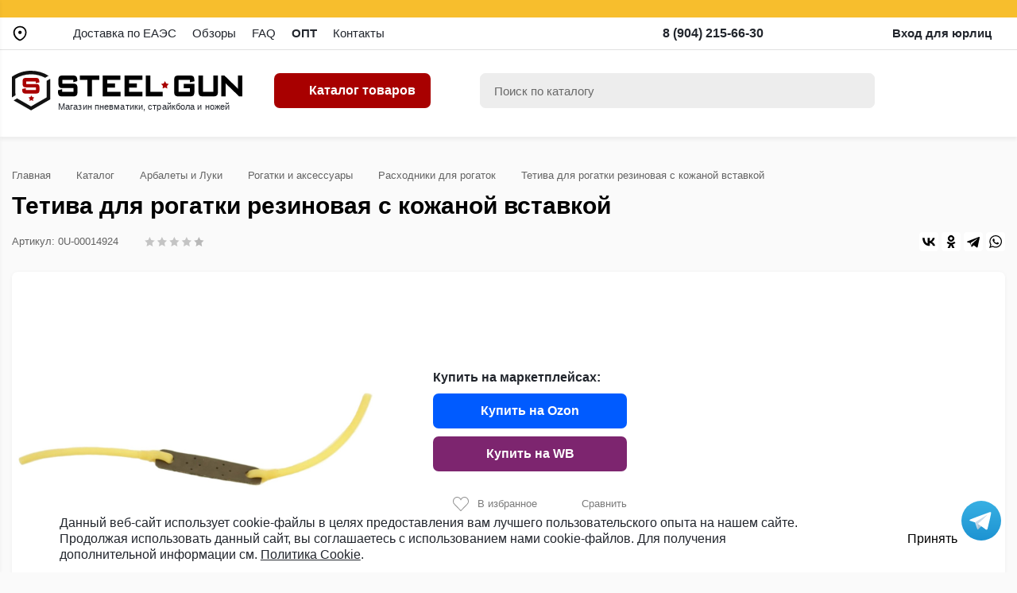

--- FILE ---
content_type: text/html; charset=UTF-8
request_url: https://simferopol.steel-gun.ru/catalog/raskhodniki-dlya-rogatok/tetiva-dlya-rogatki-rezinovaya-s-kozh-vstavkoy/
body_size: 31002
content:
<!DOCTYPE html>
<html lang="ru">

<head>
    <meta charset="utf-8">
    <title>Тетива для рогатки резиновая с кожаной вставкой купить в Симферополе по цене 590 руб. в интернет-магазине</title>
    <meta http-equiv="X-UA-Compatible" content="IE=edge">
    <meta name="viewport" content="width=device-width, initial-scale=1, maximum-scale=1">

    
    <meta property="og:title" content="Тетива для рогатки резиновая с кожаной вставкой купить в Симферополе по цене 590 руб. в интернет-магазине" />
    <meta property="og:description" content="Приобрести Тетива для рогатки резиновая с кожаной вставкой по цене 590 руб. по выгодной цене! Самовывоз от 2-х часов в Симферополе! Гарантия качества. Кэшбэк! &#128222; 8 (365) 267-13-11" />
    <meta property="og:type" content="website" />
    <meta property="og:url" content="https://simferopol.steel-gun.ru/catalog/raskhodniki-dlya-rogatok/tetiva-dlya-rogatki-rezinovaya-s-kozh-vstavkoy/" />
    <meta property="og:image" content="https://https://steel-gun.ru/upload/iblock/538/x2icyj9gko8fy86mejy8ff6oocyyjebo/tetiva_dlya_rogatki_rezinovaya_s_kozhanoy_vstavkoy.jpg">
    <!-- Slick CSS -->
    <link rel="stylesheet" href="https://cdnjs.cloudflare.com/ajax/libs/slick-carousel/1.8.1/slick.css">
    <link rel="stylesheet" href="https://cdnjs.cloudflare.com/ajax/libs/slick-carousel/1.8.1/slick-theme.css">
    <!-- Fancybox CSS -->
    <link rel="stylesheet" href="https://cdnjs.cloudflare.com/ajax/libs/fancybox/3.5.7/jquery.fancybox.css">
    <!-- Scrollbar CSS -->
    <link rel="stylesheet" href="https://cdnjs.cloudflare.com/ajax/libs/jquery.scrollbar/0.2.11/jquery.scrollbar.css">
    <!-- Jquery UI CSS -->
    <link href="https://code.jquery.com/ui/1.10.4/themes/ui-lightness/jquery-ui.css" rel="stylesheet">


    <!-- fonts -->
    <link rel="stylesheet" href="https://cdnjs.cloudflare.com/ajax/libs/font-awesome/5.15.3/css/all.min.css" integrity="sha512-iBBXm8fW90+nuLcSKlbmrPcLa0OT92xO1BIsZ+ywDWZCvqsWgccV3gFoRBv0z+8dLJgyAHIhR35VZc2oM/gI1w==" crossorigin="anonymous" />
    <link rel="preconnect" href="https://fonts.googleapis.com">
    <link rel="preconnect" href="https://fonts.gstatic.com" crossorigin>
    <link href="https://fonts.googleapis.com/css2?family=Open+Sans:wght@400;700&display=swap" rel="preload" as="font">

    <link rel="stylesheet" href="https://cdn.jsdelivr.net/npm/@splidejs/splide@4.1.4/dist/css/splide.min.css">


    <!-- app styles -->
    <link rel="stylesheet" href="/local/templates/main/css/main.css?v=113">
    <link rel="stylesheet" href="/local/templates/main/css/adaptive.css?v=28">


    <meta name="msapplication-navbutton-color" content="#000">
    <meta name="apple-mobile-web-app-status-bar-style" content="#000">
    <meta http-equiv="Content-Type" content="text/html; charset=UTF-8" />
<meta name="description" content="Приобрести Тетива для рогатки резиновая с кожаной вставкой по цене 590 руб. по выгодной цене! Самовывоз от 2-х часов в Симферополе! Гарантия качества. Кэшбэк! &#128222; 8 (365) 267-13-11" />
<script type="text/javascript" data-skip-moving="true">(function(w, d, n) {var cl = "bx-core";var ht = d.documentElement;var htc = ht ? ht.className : undefined;if (htc === undefined || htc.indexOf(cl) !== -1){return;}var ua = n.userAgent;if (/(iPad;)|(iPhone;)/i.test(ua)){cl += " bx-ios";}else if (/Windows/i.test(ua)){cl += ' bx-win';}else if (/Macintosh/i.test(ua)){cl += " bx-mac";}else if (/Linux/i.test(ua) && !/Android/i.test(ua)){cl += " bx-linux";}else if (/Android/i.test(ua)){cl += " bx-android";}cl += (/(ipad|iphone|android|mobile|touch)/i.test(ua) ? " bx-touch" : " bx-no-touch");cl += w.devicePixelRatio && w.devicePixelRatio >= 2? " bx-retina": " bx-no-retina";var ieVersion = -1;if (/AppleWebKit/.test(ua)){cl += " bx-chrome";}else if (/Opera/.test(ua)){cl += " bx-opera";}else if (/Firefox/.test(ua)){cl += " bx-firefox";}ht.className = htc ? htc + " " + cl : cl;})(window, document, navigator);</script>


<link href="/bitrix/js/ui/design-tokens/dist/ui.design-tokens.min.css?173713011022029" type="text/css"  rel="stylesheet" />
<link href="/bitrix/js/ui/fonts/opensans/ui.font.opensans.min.css?17371300032320" type="text/css"  rel="stylesheet" />
<link href="/bitrix/js/main/popup/dist/main.popup.bundle.min.css?173713015826598" type="text/css"  rel="stylesheet" />
<link href="/bitrix/cache/css/s1/main/page_7e235868d03ca49ddf644c621bd5ccf7/page_7e235868d03ca49ddf644c621bd5ccf7_v1.css?17416434641153" type="text/css"  rel="stylesheet" />
<link href="/bitrix/cache/css/s1/main/template_a6f6a331d8817b4bb8d1a371b2074a07/template_a6f6a331d8817b4bb8d1a371b2074a07_v1.css?174164346411602" type="text/css"  data-template-style="true" rel="stylesheet" />







 <style> .nca-cookiesaccept-line { box-sizing: border-box !important; margin: 0 !important; border: none !important; width: 100% !important; min-height: 10px !important; max-height: 250px !important; display: block; clear: both !important; padding: 12px !important; position: fixed; bottom: 0px !important; opacity: 1; transform: translateY(0%); z-index: 99999; } .nca-cookiesaccept-line > div { display: flex; align-items: center; } .nca-cookiesaccept-line > div > div { padding-left: 5%; padding-right: 5%; } .nca-cookiesaccept-line a { color: inherit; text-decoration:underline; } @media screen and (max-width:767px) { .nca-cookiesaccept-line > div > div { padding-left: 1%; padding-right: 1%; } } </style> 



    <!-- Favicon -->
    <link rel="apple-touch-icon" sizes="180x180" href="/apple-touch-icon.png">
    <link rel="icon" type="image/png" sizes="32x32" href="/favicon-32x32.png">
    <link rel="icon" type="image/png" sizes="16x16" href="/favicon-16x16.png">
    <!-- <link rel="manifest" href="/site.webmanifest"> -->
    <link rel="mask-icon" href="/safari-pinned-tab.svg" color="#5bbad5">
    <meta name="msapplication-TileColor" content="#00aba9">
    <meta name="theme-color" content="#ffffff">
    <link rel="canonical" href="https://simferopol.steel-gun.ru/catalog/raskhodniki-dlya-rogatok/tetiva-dlya-rogatki-rezinovaya-s-kozh-vstavkoy/" />

</head>

<body>
        
    
    <!-- start header -->
    <div class="header_info_line">
        <!-- Бесплатно доставим заказы от 10 000 руб. весом до 3-х кг! <a href="/promotions/besplatnaya-dostavka/)">Подробнее</a> -->
        <!-- Обработка заказов не осуществляется 6 ноября в связи с праздником, все поступающие заказы будут обработаны 7 ноября. С Днем народного единства! -->
        <!-- График работы интернет-магазина в праздники: 12 июня - выходной. С Днем России! -->
        <!-- Отправка баллонов под давлением и пиротехники транспортными компаниями запрещена. -->
        <!-- В связи с техническими работами возможны временные проблемы с телефонной связью, напишите нам в чат на сайте, мы обязательно вам перезоним! -->
        <!-- График работы: 31 декабря, 1, 2, 7 и 8 января - выходные дни. С наступающим праздниками! -->
    </div>
    <header class="header">
        <div class="header-top">
            <div class="wrapper">
                <div class="header-top__row">
                    <div class="hb-ico header-bar"></div>
                    
<a data-fancybox data-src="#modal-local" href="javascript:;" class="header-local">
    <span class="hb-ico location-ico"></span>
    <b id='isLocationNeedConfirm' data-needConfirm='Y'></b>
</a>

<div class="confirm-popup-container">
    <div class="confirm-popup">
        <div class="text">Ваш город <b>?</b></div>
        <div class="buttons">
            <div data-locationcode="" class='confirm-city main-btn'>Да</div>
            <div data-fancybox data-src="#modal-local" class='decine-city'>Изменить город</div>
        </div>
    </div>
</div>


<div style="display: none;" id="modal-local" class="modal modal-local">
    <div class="modal-close"></div>
    <div class="modal-wrap">
        <span class="modal-title">Выберите город</span>
        <div class="location">
            <select class="location-search headerSelect" name="" id="">
                <option value="">                </option>
            </select>
        </div>
                <ul class="modal-list locations">
                                    <li><a data-locationcode='0000103664' href="javascript:void(0)" >Санкт-Петербург</a></li>
                                            <li><a data-locationcode='0000073738' href="javascript:void(0)" >Москва</a></li>
                                            <li><a data-locationcode='0001092542' href="javascript:void(0)" >Севастополь</a></li>
                                            <li><a data-locationcode='0001078295' href="javascript:void(0)" >Симферополь</a></li>
                                            <li><a data-locationcode='0000386590' href="javascript:void(0)" >Краснодар</a></li>
                                            <li><a data-locationcode='0000600317' href="javascript:void(0)" >Нижний Новгород</a></li>
                                            <li><a data-locationcode='0000445112' href="javascript:void(0)" >Ростов-на-Дону</a></li>
                                            <li><a data-locationcode='0001079557' href="javascript:void(0)" >Ялта</a></li>
                                            <li><a data-locationcode='0000394020' href="javascript:void(0)" >Сочи</a></li>
                                            <li><a data-locationcode='0001080300' href="javascript:void(0)" >Евпатория</a></li>
                                            <li><a data-locationcode='0001080784' href="javascript:void(0)" >Феодосия</a></li>
                                            <li><a data-locationcode='0001076704' href="javascript:void(0)" >Керчь</a></li>
                                            <li><a data-locationcode='0000397648' href="javascript:void(0)" >Анапа</a></li>
                                            <li><a data-locationcode='0000250453' href="javascript:void(0)" >Тула</a></li>
                                            <li><a data-locationcode='0000426112' href="javascript:void(0)" >Волгоград</a></li>
                                            <li><a data-locationcode='0000377795' href="javascript:void(0)" >Великий Новгород</a></li>
                                            <li><a data-locationcode='0000603285' href="javascript:void(0)" >Саров</a></li>
                                            <li><a data-locationcode='0001058581' href="javascript:void(0)" >Владивосток</a></li>
                                            <li><a data-locationcode='0000812044' href="javascript:void(0)" >Екатеринбург</a></li>
                                            <li><a data-locationcode='0000949228' href="javascript:void(0)" >Новосибирск</a></li>
                            </ul>
    </div>
</div>                    <ul class="header-menu">
                        <li class=''><a  href='/delivery/'>Доставка по ЕАЭС</a>
                            <!-- <ul>
                                <li><a href="/delivery/" title="Оплата и доставка">Оплата и доставка</a></li>
                                <li><a href="/bonuses/" title="Бонусная программа">Бонусная программа</a></li>
                                <li><a href="/guarantee/" title="Гарантия и возврат">Гарантия и возврат</a></li>
                            </ul> -->
                        </li>
                        <!-- <li>
                            <a  href="/promotions/">
                                Акции
                                <span class="hb-ico percent-ico"></span>
                            </a>
                        </li> -->
                        <li><a  href="/reviews/" title="Обзоры">Обзоры</a></li>
                        <li><a  href="/faq/" title="faq">FAQ</a></li>
                        <li><a  href="/opt/" title="opt"><b>ОПТ</b></a></li>
                        <li><a  href="/contacts/" title="Контакты">Контакты</a></li>
                    </ul>
                </div>
                <!-- шапка мобильной версии -->
                <div class="header-mobile-row">
                    <div class="logo-mobile">
                        <a href="/"><img src="/img/logo4.svg" alt="steel-gun.ru"></a>
                    </div>
                    <div class="buttons-mobile">
                        <!-- <a data-fancybox="" data-src="#modal-call" href="+78122009716" class="hb-ico tel-ico"></a> -->
                        <!-- <a href="tel:+78122009716" class="hb-ico tel-ico"></a> -->
                        <a href="tel:+79042156630" class="hb-ico tel-ico"><span>8 (904) 215-66-30</span></a>                        <span class="hb-ico search-ico search-mob showMobileSearch"></span>
                    </div>
                </div>
                <div class="header-info">
                    <span class="header-timetable">ПН-ПТ 10:00 - 18:00</span>
                    <a href="tel:+79042156630" class="header-phone"><span>8 (904) 215-66-30</span></a>                    <!-- <a data-fancybox data-src="#modal-call" href="javascript:;" class="main-btn">Заказать звонок</a> -->
                </div>
                                    <div class="header-entrance showAuthPopup">
                        <span class="hb-ico user-ico"></span>
                        Вход для юрлиц
                    </div>
                
            </div>
            <div class="mobile-search">
                <!-- форма -->
<div class="header-search">
    <div class="container" id='title-search-mobile'>
        <form action="/search/">
            <div class="input-block">
                <input autocomplete="off" id='title-search-input-mobile' type="text" name="q" value='' placeholder="Поиск по каталогу">
                <button class="hb-ico search-ico"></button>
            </div>
        </form>
    </div>
</div>


            </div>
        </div>
        <div class="header-bottom">
            <div class="wrapper">
                                <div class="header-logo">
                    <a href="/"><img src="/img/logo4.svg" alt="steel-gun.ru"></a>
                    <span class="logo-text">Магазин пневматики, страйкбола и ножей</span>
                </div>
                <a href="tel:+78122009716" class="hb-ico tel-ico"></a>
                <span class="hb-ico search-ico search-mob"></span>
                <a href="#" class="header-catalog catalog-btn desktop">
                    <span class="hb-ico catalog-ico"></span>
                    <span>Каталог товаров</span>
                </a>
                <!-- форма -->
<div class="header-search">
    <div class="container-nb" id='title-search'>
        <form action="/search/">
            <div class="input-block">
                <input autocomplete="off" id='title-search-input' type="text" name="q" value='' placeholder="Поиск по каталогу">
                <button class="hb-ico search-ico"></button>
            </div>
        </form>
    </div>
</div>


                <div class="header-buttons">
                    <a href="/compare/" class="hb-ico bar-ico"></a>
                    <a href="/favorites/" class="hb-ico favorite-ico"></a>

                                    </div>
            </div>
        </div>
    </header>
    <div class="mobMenu">
        <div class="mobMenu-wrap">
            <ul class="mobMenu-list">
                <li><a href="/catalog/" class='catalog-btn'>Каталог товаров</a></li>
                <li><a href="/delivery/">Оплата и доставка</a></li>
                <li><a href="/bonuses/">Бонусная программа</a></li>
                <li><a href="/guarantee/">Гарантия и возврат</a></li>
                <li>
                    <a href="/promotions/">
                        <span class="hb-ico percent-ico"></span>
                        Акции
                    </a>
                </li>
                <li><a href="/reviews/">Обзоры и советы</a></li>
                <li><a href="/faq/">Вопросы и ответы</a></li>
                <li><a href="/opt/">Оптовым клиентам</a></li>
                <li><a href="/partners/">Наши партнеры</a></li>
                <li><a href="/requisites/">Реквизиты</a></li>
                <li><a href="/agreement/">Политика обработки персональных данных</a></li>
                <li><a href="/contacts/">Контакты</a></li>
            </ul>
            <div class="mobMenu-bottom">
                <div class="mobMenu-info">
                    <a href="tel:+79042156630" class="mobMenu-phone"><span>8 (904) 215-66-30</span></a>                    <span>ПН-ПТ 10:00 - 18:00</span>
                </div>
                <a data-fancybox data-src="#modal-call" href="javascript:;" class="main-btn">Заказать звонок</a>
            </div>
        </div>
    </div>
    <ul class="mobBar">
        <li><a href="/">
                <span><i class="hb-ico house-ico"></i></span>
                <b>Главная</b>
            </a></li>
        <li><a href="/catalog/" class="catalog-btn">
                <span><i class="hb-ico catalog-ico-2"></i></span>
                <b>Каталог</b>
            </a></li>
        <li><a href="/favorites/">
                <span><i class="hb-ico favorite-ico"></i></span>
                <b>Избранное</b>
            </a></li>
                    <li>
                <a id='showAuthorisation' class='showAuthPopup' href="/personal/">
                    <span><i class="hb-ico user-ico"></i></span>
                    <b>Войти</b>
                </a>
            </li>
                        
    </ul>
    <!-- end header -->
    <!-- start directory -->
	<div class="main-sidebar directory">
        <div class="close-menu"></div>
		<div class="catalog-top">
			<span class="catalog-top__title">Каталог</span>
			<span class="hb-ico close-ico"></span>
		</div>
		<ul class="catalog-menu">
                                    <li class="catalog-item active">
                            <a href="/catalog/arbalety-i-luki/" class="catalog-link">
                                <span class="hb-ico sidebar-ico-1"></span>
                                Арбалеты и Луки                            </a>
                            <div class="catalog-item__row">
                                <div class="catalog-top">
                                    <!-- <span class="hb-ico arrow-left"></span> -->
                                    <span class="catalog-top__title">Арбалеты и Луки</span>
                                    <span class="hb-ico close-ico"></span>
                                </div>
                                <div class="catalog-mob">
                                    <a class="catalog-mob__link">
                                        <span class="catalog-mob__name"><i class="fas fa-chevron-left"></i> Назад</span>
                                    </a>
                                </div>
                                                                            <div class="catalog-item__col">
                                                <ul>
                                                                                                                        <li><a class='menu-defaul-link ' href="/catalog/arbalety/">Арбалеты</a></li>
                                                                                                                                    <li><a class='menu-defaul-link ' href="/catalog/luki/">Луки</a></li>
                                                                                                                                    <li><a class='parentElement ' href="/catalog/aksessuary-dlya-arbaletov-i-lukov/">Аксессуары для арбалетов и луков</a>
                                                                        <ul class='childSections'>
                                                                                                                                                                 <li><a class='' href="/catalog/vosk-shchity-kolchany/">Воск, Щиты, Колчаны</a></li>

                                                                                                                                                                         <li><a class='' href="/catalog/misheni-dlya-arbaletov-i-lukov/">Мишени для арбалетов и луков</a></li>

                                                                                                                                                                         <li><a class='' href="/catalog/polochki-relizy/">Полочки, релизы</a></li>

                                                                                                                                                            </ul>
                                                                    </li>
                                                                                                                </ul>
                                            </div>
                                                                                    <div class="catalog-item__col">
                                                <ul>
                                                                                                                        <li><a class='parentElement ' href="/catalog/raskhodniki-dlya-arbaletov-i-lukov/">Расходники для арбалетов и луков</a>
                                                                        <ul class='childSections'>
                                                                                                                                                                 <li><a class='' href="/catalog/strely-arbaletnye/">Стрелы арбалетные</a></li>

                                                                                                                                                                         <li><a class='' href="/catalog/strely-luchnye/">Стрелы лучные</a></li>

                                                                                                                                                                         <li><a class='' href="/catalog/tetiva-nakonechniki-zakontsovki/">Тетива, Наконечники, Законцовки</a></li>

                                                                                                                                                            </ul>
                                                                    </li>
                                                                                                                                    <li><a class='parentElement active' href="/catalog/rogatki-i-aksessuary/">Рогатки и аксессуары</a>
                                                                        <ul class='childSections'>
                                                                                                                                                                 <li><a class='' href="/catalog/rogatki/">Рогатки</a></li>

                                                                                                                                                                         <li><a class='active' href="/catalog/raskhodniki-dlya-rogatok/">Расходники для рогаток</a></li>

                                                                                                                                                            </ul>
                                                                    </li>
                                                                                                                </ul>
                                            </div>
                                                                                                                    <div class="catalog-item__col">
                                                <ul>
                                                                                                                    <li><a class='seo-link-menu' href="/catalog/arbalety-man_kung/">Man Kung</a></li>
                                                                                                                            <li><a class='seo-link-menu' href="/catalog/arbalety-i-luki/centrshot/">Centershot</a></li>
                                                                                                                            <li><a class='seo-link-menu' href="/catalog/arbalety_dlya_ohoty/">Арбалеты для охоты</a></li>
                                                                                                                            <li><a class='seo-link-menu' href="/catalog/arbalety-arbalety_pistolety/">Арбалеты-пистолеты</a></li>
                                                                                                                            <li><a class='seo-link-menu' href="/catalog/raskhodniki-dlya-arbaletov-i-lukov/karbonovye-strely/">Карбоновые стрелы</a></li>
                                                                                                            </ul>
                                            </div>
                                                                    </div>
                        </li>
                                            <li class="catalog-item ">
                            <a href="/catalog/nozhi/" class="catalog-link">
                                <span class="hb-ico sidebar-ico-2"></span>
                                Ножи                            </a>
                            <div class="catalog-item__row">
                                <div class="catalog-top">
                                    <!-- <span class="hb-ico arrow-left"></span> -->
                                    <span class="catalog-top__title">Ножи</span>
                                    <span class="hb-ico close-ico"></span>
                                </div>
                                <div class="catalog-mob">
                                    <a class="catalog-mob__link">
                                        <span class="catalog-mob__name"><i class="fas fa-chevron-left"></i> Назад</span>
                                    </a>
                                </div>
                                                                            <div class="catalog-item__col">
                                                <ul>
                                                                                                                        <li><a class='menu-defaul-link ' href="/catalog/nozhi-s-fiksirovannym-klinkom/">С фиксированным клинком</a></li>
                                                                                                                                    <li><a class='menu-defaul-link ' href="/catalog/skladnye-nozhi/">Складные</a></li>
                                                                                                                                    <li><a class='menu-defaul-link ' href="/catalog/nozhi-dlya-gorodskogo-nosheniya/">Для городского ношения</a></li>
                                                                                                                                    <li><a class='menu-defaul-link ' href="/catalog/turisticheskie-nozhi/">Туристические</a></li>
                                                                                                                                    <li><a class='menu-defaul-link ' href="/catalog/shveytsarskie/">Швейцарские</a></li>
                                                                                                                                    <li><a class='menu-defaul-link ' href="/catalog/multiinstrumenty/">Мультиинструменты</a></li>
                                                                                                                                    <li><a class='menu-defaul-link ' href="/catalog/balisongi/">Балисонги</a></li>
                                                                                                                                    <li><a class='menu-defaul-link ' href="/catalog/kerambity/">Керамбиты</a></li>
                                                                                                                                    <li><a class='menu-defaul-link ' href="/catalog/metatelnye-nozhi/">Метательные</a></li>
                                                                                                                                    <li><a class='menu-defaul-link ' href="/catalog/kukri/">Кукри</a></li>
                                                                                                                </ul>
                                            </div>
                                                                                    <div class="catalog-item__col">
                                                <ul>
                                                                                                                        <li><a class='menu-defaul-link ' href="/catalog/machete/">Мачете</a></li>
                                                                                                                                    <li><a class='menu-defaul-link ' href="/catalog/ohotnichi-nozhi/">Охотничьи</a></li>
                                                                                                                                    <li><a class='menu-defaul-link ' href="/catalog/kukhonnye-nozhi/">Кухонные</a></li>
                                                                                                                                    <li><a class='menu-defaul-link ' href="/catalog/fileynye-nozhi/">Филейные</a></li>
                                                                                                                                    <li><a class='menu-defaul-link ' href="/catalog/tychkovye-nozhi/">Тычковые</a></li>
                                                                                                                                    <li><a class='menu-defaul-link ' href="/catalog/trenirovochnye-nozhi/">Тренировочные</a></li>
                                                                                                                                    <li><a class='menu-defaul-link ' href="/catalog/sredstva-zatochki/">Средства заточки</a></li>
                                                                                                                                    <li><a class='menu-defaul-link ' href="/catalog/temlyaki-i-businy/">Темляки и Бусины</a></li>
                                                                                                                                    <li><a class='menu-defaul-link ' href="/catalog/masla-dlya-nozhey/">Масла для ножей</a></li>
                                                                                                                                    <li><a class='parentElement ' href="/catalog/aksessuary-i-zapchasti-dlya-victorinox/">Аксессуары и запчасти для Victorinox</a>
                                                                        <ul class='childSections'>
                                                                                                                                                                 <li><a class='' href="/catalog/chekhly-i-nozhny/">Чехлы и Ножны</a></li>

                                                                                                                                                                         <li><a class='' href="/catalog/zapchasti-dlya-victorinox/">Запчасти для Victorinox</a></li>

                                                                                                                                                            </ul>
                                                                    </li>
                                                                                                                </ul>
                                            </div>
                                                                                                                    <div class="catalog-item__col">
                                                <ul>
                                                                                                                    <li><a class='seo-link-menu' href="/catalog/nozhi-kizlyar/">Кизляр</a></li>
                                                                                                                            <li><a class='seo-link-menu' href="/catalog/nozhi-noks/">НОКС</a></li>
                                                                                                                            <li><a class='seo-link-menu' href="/catalog/nozhi-steel-will/">Steel Will</a></li>
                                                                                                                            <li><a class='seo-link-menu' href="/catalog/nozhi-cold-steel/">Cold Steel</a></li>
                                                                                                                            <li><a class='seo-link-menu' href="/catalog/nozhi-ganzo/">Ganzo</a></li>
                                                                                                                            <li><a class='seo-link-menu' href="/catalog/nozhi-kizlyar-supreme/	">Kizlyar Supreme</a></li>
                                                                                                                            <li><a class='seo-link-menu' href="/catalog/skladnye-nozhi-opinel/">Opinel</a></li>
                                                                                                                            <li><a class='seo-link-menu' href="/catalog/kizlyar-skladnye-nozhi/">Кизляр</a></li>
                                                                                                                            <li><a class='seo-link-menu' href="/catalog/nozhi-kershaw/">Kershaw</a></li>
                                                                                                                            <li><a class='seo-link-menu' href="/catalog/nozhi-helle/">Helle</a></li>
                                                                                                            </ul>
                                            </div>
                                                                                    <div class="catalog-item__col">
                                                <ul>
                                                                                                                    <li><a class='seo-link-menu' href="/catalog/nozhi-viking-nordway/">Viking Nordway</a></li>
                                                                                                                            <li><a class='seo-link-menu' href="/catalog/nozhi-ontario/">Ontario</a></li>
                                                                                                                            <li><a class='seo-link-menu' href="/catalog/nozhi-with-armor/">With Armor</a></li>
                                                                                                                            <li><a class='seo-link-menu' href="/catalog/nozhi-firebird/">Firebird</a></li>
                                                                                                                            <li><a class='seo-link-menu' href="/catalog/skladnye-nozhi-spyderco/">Spyderco</a></li>
                                                                                                                            <li><a class='seo-link-menu' href="/catalog/skladnye-nozhi-victorinox/">Victorinox</a></li>
                                                                                                                            <li><a class='seo-link-menu' href="/catalog/skladnye-nozhi-ruike/">Ruike</a></li>
                                                                                                                            <li><a class='seo-link-menu' href="/catalog/nozhi-yuzhnyy-krest/">Южный Крест</a></li>
                                                                                                                            <li><a class='seo-link-menu' href="/catalog/nozhi-morakniv-mora/">MORA</a></li>
                                                                                                            </ul>
                                            </div>
                                                                    </div>
                        </li>
                                            <li class="catalog-item ">
                            <a href="/catalog/multituly/" class="catalog-link">
                                <span class="hb-ico sidebar-ico-3"></span>
                                Мультитулы                            </a>
                            <div class="catalog-item__row">
                                <div class="catalog-top">
                                    <!-- <span class="hb-ico arrow-left"></span> -->
                                    <span class="catalog-top__title">Мультитулы</span>
                                    <span class="hb-ico close-ico"></span>
                                </div>
                                <div class="catalog-mob">
                                    <a class="catalog-mob__link">
                                        <span class="catalog-mob__name"><i class="fas fa-chevron-left"></i> Назад</span>
                                    </a>
                                </div>
                                                                                                            <div class="catalog-item__col">
                                                <ul>
                                                                                                                    <li><a class='seo-link-menu' href="/catalog/multituly-roxon/">Roxon</a></li>
                                                                                                                            <li><a class='seo-link-menu' href="/catalog/multituly-nextool/">NexTool</a></li>
                                                                                                                            <li><a class='seo-link-menu' href="/catalog/multituly-gerber/">Gerber</a></li>
                                                                                                                            <li><a class='seo-link-menu' href="/catalog/multituly-leatherman-lezerman/">Leatherman</a></li>
                                                                                                                            <li><a class='seo-link-menu' href="/catalog/multituly-ganzo-ganzo/">Ganzo</a></li>
                                                                                                            </ul>
                                            </div>
                                                                                    <div class="catalog-item__col">
                                                <ul>
                                                                                                                    <li><a class='seo-link-menu' href="/catalog/multituly-viking-nordway-viking-nordvey/">Viking Nordway</a></li>
                                                                                                                            <li><a class='seo-link-menu' href="/catalog/multituly-marser/">Marser</a></li>
                                                                                                                            <li><a class='seo-link-menu' href="/catalog/multituly-arhont-arkhont/">Arhont</a></li>
                                                                                                                            <li><a class='seo-link-menu' href="/catalog/multituly-traveler/">Traveller</a></li>
                                                                                                            </ul>
                                            </div>
                                                                    </div>
                        </li>
                                            <li class="catalog-item ">
                            <a href="/catalog/optika/" class="catalog-link">
                                <span class="hb-ico sidebar-ico-4"></span>
                                Оптика                            </a>
                            <div class="catalog-item__row">
                                <div class="catalog-top">
                                    <!-- <span class="hb-ico arrow-left"></span> -->
                                    <span class="catalog-top__title">Оптика</span>
                                    <span class="hb-ico close-ico"></span>
                                </div>
                                <div class="catalog-mob">
                                    <a class="catalog-mob__link">
                                        <span class="catalog-mob__name"><i class="fas fa-chevron-left"></i> Назад</span>
                                    </a>
                                </div>
                                                                            <div class="catalog-item__col">
                                                <ul>
                                                                                                                        <li><a class='menu-defaul-link ' href="/catalog/binokli/">Бинокли</a></li>
                                                                                                                                    <li><a class='menu-defaul-link ' href="/catalog/zritelnye-truby/">Зрительные трубы</a></li>
                                                                                                                                    <li><a class='menu-defaul-link ' href="/catalog/monokulyary/">Монокуляры</a></li>
                                                                                                                </ul>
                                            </div>
                                                                                    <div class="catalog-item__col">
                                                <ul>
                                                                                                                        <li><a class='parentElement ' href="/catalog/pritsely/">Прицелы</a>
                                                                        <ul class='childSections'>
                                                                                                                                                                 <li><a class='' href="/catalog/kollimatornye-pritsely/">Коллиматорные прицелы</a></li>

                                                                                                                                                                         <li><a class='' href="/catalog/opticheskie-pritsely/">Оптические прицелы</a></li>

                                                                                                                                                            </ul>
                                                                    </li>
                                                                                                                                    <li><a class='parentElement ' href="/catalog/krepleniya-dlya-optiki/">Крепления для оптики</a>
                                                                        <ul class='childSections'>
                                                                                                                                                                 <li><a class='' href="/catalog/krepleniya-razdelnye/">Крепления раздельные</a></li>

                                                                                                                                                                         <li><a class='' href="/catalog/kronshteyny-i-monobloki/">Кронштейны и Моноблоки</a></li>

                                                                                                                                                                         <li><a class='' href="/catalog/perekhodniki-dlya-optiki/">Переходники для оптики</a></li>

                                                                                                                                                            </ul>
                                                                    </li>
                                                                                                                </ul>
                                            </div>
                                                                                                                    <div class="catalog-item__col">
                                                <ul>
                                                                                                                    <li><a class='seo-link-menu' href="/catalog/binokli-bushnell/">Bushnell</a></li>
                                                                                                                            <li><a class='seo-link-menu' href="/catalog/binokli-veber/">Veber</a></li>
                                                                                                                            <li><a class='seo-link-menu' href="/catalog/binokli-nikon/">Nikon</a></li>
                                                                                                            </ul>
                                            </div>
                                                                    </div>
                        </li>
                                            <li class="catalog-item ">
                            <a href="/catalog/pnevmatika/" class="catalog-link">
                                <span class="hb-ico sidebar-ico-5"></span>
                                Пневматика                            </a>
                            <div class="catalog-item__row">
                                <div class="catalog-top">
                                    <!-- <span class="hb-ico arrow-left"></span> -->
                                    <span class="catalog-top__title">Пневматика</span>
                                    <span class="hb-ico close-ico"></span>
                                </div>
                                <div class="catalog-mob">
                                    <a class="catalog-mob__link">
                                        <span class="catalog-mob__name"><i class="fas fa-chevron-left"></i> Назад</span>
                                    </a>
                                </div>
                                                                            <div class="catalog-item__col">
                                                <ul>
                                                                                                                        <li><a class='menu-defaul-link ' href="/catalog/pnevmaticheskie-avtomaty/">Автоматы</a></li>
                                                                                                                                    <li><a class='menu-defaul-link ' href="/catalog/pnevmaticheskie-vintovki/">Винтовки</a></li>
                                                                                                                                    <li><a class='menu-defaul-link ' href="/catalog/pnevmaticheskie-pistolety/">Пистолеты</a></li>
                                                                                                                </ul>
                                            </div>
                                                                                    <div class="catalog-item__col">
                                                <ul>
                                                                                                                        <li><a class='menu-defaul-link ' href="/catalog/pnevmaticheskie-revolvery/">Револьверы</a></li>
                                                                                                                                    <li><a class='parentElement ' href="/catalog/aksessuary-i-raskhodniki-dlya-pnevmatiki/">Аксессуары и расходники для пневматики</a>
                                                                        <ul class='childSections'>
                                                                                                                                                                 <li><a class='' href="/catalog/ballony/">Баллоны</a></li>

                                                                                                                                                                         <li><a class='' href="/catalog/drob/">Дробь</a></li>

                                                                                                                                                                         <li><a class='' href="/catalog/magaziny-dlya-pnevmatiki/">Магазины для пневматики</a></li>

                                                                                                                                                                         <li><a class='' href="/catalog/masla-smazki-dlya-pnevmatiki/">Масла, смазки для пневматики</a></li>

                                                                                                                                                                         <li><a class='' href="/catalog/misheni-i-puleulavlivateli/">Мишени и пулеулавливатели</a></li>

                                                                                                                                                                         <li><a class='' href="/catalog/nabory-dlya-chistki/">Наборы для чистки</a></li>

                                                                                                                                                                         <li><a class='' href="/catalog/puli-dlya-pnevmatiki/">Пули</a></li>

                                                                                                                                                                         <li><a class='' href="/catalog/nasosy/">Насосы</a></li>

                                                                                                                                                                         <li><a class='' href="/catalog/chekhly-i-kobury/">Чехлы и кобуры</a></li>

                                                                                                                                                                         <li><a class='' href="/catalog/shnury-pistoletnye/">Шнуры пистолетные</a></li>

                                                                                                                                                            </ul>
                                                                    </li>
                                                                                                                                    <li><a class='parentElement ' href="/catalog/zapchasti_1/">Запчасти</a>
                                                                        <ul class='childSections'>
                                                                                                                                                                 <li><a class='' href="/catalog/remkomplekty/">Ремкомплекты</a></li>

                                                                                                                                                                         <li><a class='' href="/catalog/pruzhiny-vitye/">Пружины витые</a></li>

                                                                                                                                                                         <li><a class='' href="/catalog/pruzhiny-gazovye/">Пружины газовые</a></li>

                                                                                                                                                                         <li><a class='' href="/catalog/manzhety/">Манжеты</a></li>

                                                                                                                                                                         <li><a class='' href="/catalog/vinty/">Винты</a></li>

                                                                                                                                                                         <li><a class='' href="/catalog/rukoyati/">Рукояти</a></li>

                                                                                                                                                                         <li><a class='' href="/catalog/moderatory/">Модераторы</a></li>

                                                                                                                                                                         <li><a class='' href="/catalog/prochie/">Прочие</a></li>

                                                                                                                                                            </ul>
                                                                    </li>
                                                                                                                </ul>
                                            </div>
                                                                                                                    <div class="catalog-item__col">
                                                <ul>
                                                                                                                    <li><a class='seo-link-menu' href="/catalog/pnevmaticheskie-pistolety-borner/">Borner</a></li>
                                                                                                                            <li><a class='seo-link-menu' href="/catalog/pnevmaticheskie-pistolety-gletcher/">Gletcher</a></li>
                                                                                                                            <li><a class='seo-link-menu' href="/catalog/pnevmaticheskie-pistolety-swiss-arms/">Swiss Arms</a></li>
                                                                                                                            <li><a class='seo-link-menu' href="/catalog/pnevmaticheskie-pistolety-blow/">Blow</a></li>
                                                                                                                            <li><a class='seo-link-menu' href="/catalog/pnevmaticheskie-pistolety-daisy/">Daisy</a></li>
                                                                                                                            <li><a class='seo-link-menu' href="/catalog/pnevmatika-umarex/">Umarex</a></li>
                                                                                                                            <li><a class='seo-link-menu' href="/catalog/pnevmatika-crosman/">Crosman</a></li>
                                                                                                                            <li><a class='seo-link-menu' href="/catalog/pnevmatika-baikal-izhevsk/">Baikal (Ижевск)</a></li>
                                                                                                                            <li><a class='seo-link-menu' href="/catalog/pnevmatika-stalker/">Stalker</a></li>
                                                                                                                            <li><a class='seo-link-menu' href="/catalog/pnevmatika-gamo/">Gamo</a></li>
                                                                                                                            <li><a class='seo-link-menu' href="/catalog/pnevmatika-hatsan/">Hatsan</a></li>
                                                                                                                            <li><a class='seo-link-menu' href="/catalog/pnevmaticheskie-vintovki-kral-kral/">Kral</a></li>
                                                                                                                            <li><a class='seo-link-menu' href="/catalog/pnevmatika-pm_pistolet_makarova/	">ПМ (Макарова)</a></li>
                                                                                                                            <li><a class='seo-link-menu' href="/catalog/pnevmatika-pistolet-beretta/">Beretta</a></li>
                                                                                                                            <li><a class='seo-link-menu' href="/catalog/pnevmatika-beretta_92/">Beretta 92</a></li>
                                                                                                                            <li><a class='seo-link-menu' href="/catalog/pnevmatika-tt_tulskiy_tokarev/">ТТ</a></li>
                                                                                                                            <li><a class='seo-link-menu' href="/catalog/pistolet-walther/">Walther</a></li>
                                                                                                            </ul>
                                            </div>
                                                                                    <div class="catalog-item__col">
                                                <ul>
                                                                                                                    <li><a class='seo-link-menu' href="/catalog/colt_1911-pnevmaticheskie-pistolety/">Colt 1911</a></li>
                                                                                                                            <li><a class='seo-link-menu' href="/catalog/pistolet-glock/">Glock</a></li>
                                                                                                                            <li><a class='seo-link-menu' href="/catalog/pnevmaticheskie-pistolety/aps-avtomaticheskiy-pistolet-stechkina/">АПС (Стечкина)</a></li>
                                                                                                                            <li><a class='seo-link-menu' href="/catalog/pnevmatika-pistolet-sig-sauer/">SIG Sauer</a></li>
                                                                                                                            <li><a class='seo-link-menu' href="/catalog/pnevmatika-pistolet-heckler-koch/">Heckler & Koch</a></li>
                                                                                                                            <li><a class='seo-link-menu' href="/catalog/pnevmatika/pcp_pnevmatika/">PCP</a></li>
                                                                                                                            <li><a class='seo-link-menu' href="/catalog/pnevmaticheskie-pistolety/blowback/">с Blowback</a></li>
                                                                                                                            <li><a class='seo-link-menu' href="/catalog/gazoballonnyy-pnevmaticheskie-pistolety/">Газобалонные пистолеты</a></li>
                                                                                                                            <li><a class='seo-link-menu' href="/catalog/pnevmaticheskie-pistolety/co2/">Пистолеты на CO2</a></li>
                                                                                                                            <li><a class='seo-link-menu' href="/catalog/pnevmaticheskie-vintovki/pruzhinno-porshnevye/">Пружинно-поршневые (ППП)</a></li>
                                                                                                                            <li><a class='seo-link-menu' href="/catalog/pnevmatika/mnogozaryadnaya/">Многозарядная пневматика</a></li>
                                                                                                                            <li><a class='seo-link-menu' href="/catalog/kobura-dlja-pm/">Кобуры для ПМ</a></li>
                                                                                                                            <li><a class='seo-link-menu' href="/catalog/pnevmatika/kalibr-4-5-mm-177/">4,5мм</a></li>
                                                                                                                            <li><a class='seo-link-menu' href="/catalog/pnevmatika/kalibr-6-35-mm/">6,35мм</a></li>
                                                                                                                            <li><a class='seo-link-menu' href="/catalog/pnevmatika/kalibr-5-5-mm/">5,5мм</a></li>
                                                                                                                            <li><a class='seo-link-menu' href="/catalog/pnevmaticheskie-vintovki/bullpup/">Буллпап винтовки</a></li>
                                                                                                                            <li><a class='seo-link-menu' href="/catalog/pnevmaticheskie-vintovki/snaiperskie/">Снайперские винтовки</a></li>
                                                                                                            </ul>
                                            </div>
                                                                    </div>
                        </li>
                                            <li class="catalog-item ">
                            <a href="/catalog/straykbol/" class="catalog-link">
                                <span class="hb-ico sidebar-ico-6"></span>
                                Страйкбол                            </a>
                            <div class="catalog-item__row">
                                <div class="catalog-top">
                                    <!-- <span class="hb-ico arrow-left"></span> -->
                                    <span class="catalog-top__title">Страйкбол</span>
                                    <span class="hb-ico close-ico"></span>
                                </div>
                                <div class="catalog-mob">
                                    <a class="catalog-mob__link">
                                        <span class="catalog-mob__name"><i class="fas fa-chevron-left"></i> Назад</span>
                                    </a>
                                </div>
                                                                            <div class="catalog-item__col">
                                                <ul>
                                                                                                                        <li><a class='menu-defaul-link ' href="/catalog/straykbolnie-pistolety/">Пистолеты</a></li>
                                                                                                                                    <li><a class='menu-defaul-link ' href="/catalog/straykbolnie-avtomaty/">Автоматы</a></li>
                                                                                                                                    <li><a class='menu-defaul-link ' href="/catalog/straykbolnie-vintovki/">Винтовки</a></li>
                                                                                                                                    <li><a class='menu-defaul-link ' href="/catalog/straykbolnie-pulemety/">Пулеметы</a></li>
                                                                                                                </ul>
                                            </div>
                                                                                    <div class="catalog-item__col">
                                                <ul>
                                                                                                                        <li><a class='menu-defaul-link ' href="/catalog/pirotekhnika/">Пиротехника</a></li>
                                                                                                                                    <li><a class='parentElement ' href="/catalog/aksessuary-dlya-straykbola/">Аксессуары для страйкбола</a>
                                                                        <ul class='childSections'>
                                                                                                                                                                 <li><a class='' href="/catalog/akkumulyatory-dlya-straykbola/">Аккумуляторы для страйкбола</a></li>

                                                                                                                                                                         <li><a class='' href="/catalog/zaryadnye-ustroystva-i-khronografy/">Зарядные устройства и хронографы</a></li>

                                                                                                                                                                         <li><a class='' href="/catalog/loadery/">Лоадеры</a></li>

                                                                                                                                                                         <li><a class='' href="/catalog/magaziny-dlya-straykbola/">Магазины для страйкбола</a></li>

                                                                                                                                                                         <li><a class='' href="/catalog/obvesy-takticheskie/">Обвесы тактические</a></li>

                                                                                                                                                                         <li><a class='' href="/catalog/remni-oruzheynye/">Ремни оружейные</a></li>

                                                                                                                                                            </ul>
                                                                    </li>
                                                                                                                                    <li><a class='parentElement ' href="/catalog/zapchasti-dlya-straykbola/">Запчасти для страйкбола</a>
                                                                        <ul class='childSections'>
                                                                                                                                                                 <li><a class='' href="/catalog/vinty-i-podshipniki/">Винты и подшипники</a></li>

                                                                                                                                                                         <li><a class='' href="/catalog/vtulki/">Втулки</a></li>

                                                                                                                                                                         <li><a class='' href="/catalog/girboksy/">Гирбоксы</a></li>

                                                                                                                                                                         <li><a class='' href="/catalog/motory/">Моторы</a></li>

                                                                                                                                                                         <li><a class='' href="/catalog/perekhodniki/">Переходники</a></li>

                                                                                                                                                                         <li><a class='' href="/catalog/platy/">Платы</a></li>

                                                                                                                                                                         <li><a class='' href="/catalog/porshni/">Поршни</a></li>

                                                                                                                                                                         <li><a class='' href="/catalog/stvoliki/">Стволики</a></li>

                                                                                                                                                                         <li><a class='' href="/catalog/tsilindry/">Цилиндры</a></li>

                                                                                                                                                                         <li><a class='' href="/catalog/shesterni/">Шестерни</a></li>

                                                                                                                                                            </ul>
                                                                    </li>
                                                                                                                                    <li><a class='parentElement ' href="/catalog/raskhodniki-dlya-straykbola/">Расходники для страйкбола</a>
                                                                        <ul class='childSections'>
                                                                                                                                                                 <li><a class='' href="/catalog/gaz/">Газ</a></li>

                                                                                                                                                                         <li><a class='' href="/catalog/smazka-dlya-straykbola/">Смазка для страйкбола</a></li>

                                                                                                                                                                         <li><a class='' href="/catalog/shary-airsoft/">Шары (AirSoft)</a></li>

                                                                                                                                                            </ul>
                                                                    </li>
                                                                                                                </ul>
                                            </div>
                                                                                                                    <div class="catalog-item__col">
                                                <ul>
                                                                                                                    <li><a class='seo-link-menu' href="/catalog/straykbol-cyma/">Cyma</a></li>
                                                                                                                            <li><a class='seo-link-menu' href="/catalog/straykbol-we/">WE</a></li>
                                                                                                                            <li><a class='seo-link-menu' href="/catalog/straykbolnie-pistolety-kjw/">KJW</a></li>
                                                                                                                            <li><a class='seo-link-menu' href="/catalog/straykbolnie-pistolety-stalker/">Stalker</a></li>
                                                                                                                            <li><a class='seo-link-menu' href="/catalog/straykbolnie-avtomaty-g_g/">G&G</a></li>
                                                                                                                            <li><a class='seo-link-menu' href="/catalog/straykbolnie-avtomaty-e_l/">E&L</a></li>
                                                                                                                            <li><a class='seo-link-menu' href="/catalog/straykbolnie-pistolety/glock/">Glock</a></li>
                                                                                                                            <li><a class='seo-link-menu' href="/catalog/straykbolnie-pistolety/pm_pistolet_makarova/">ПМ</a></li>
                                                                                                                            <li><a class='seo-link-menu' href="/catalog/straykbolnie-avtomaty/karabin_colt_m4/">Colt M4</a></li>
                                                                                                                            <li><a class='seo-link-menu' href="/catalog/straykbolnie-pistolety/glock17/">Glock 17</a></li>
                                                                                                                            <li><a class='seo-link-menu' href="/catalog/straykbolnie-pistolety/colt_1911/">Colt 1911</a></li>
                                                                                                                            <li><a class='seo-link-menu' href="/catalog/straykbolnie-pistolety/colt_1911_a1/">Colt 1911 A1</a></li>
                                                                                                                            <li><a class='seo-link-menu' href="/catalog/straykbolnie-pistolety/beretta_m9_a1/">Beretta M9 A1</a></li>
                                                                                                                            <li><a class='seo-link-menu' href="/catalog/straykbolnie-pistolety/heckler_koch_usp/">Heckler & Koch</a></li>
                                                                                                                            <li><a class='seo-link-menu' href="/catalog/straykbolnie-pistolety/beretta_92/">Beretta 92</a></li>
                                                                                                            </ul>
                                            </div>
                                                                                    <div class="catalog-item__col">
                                                <ul>
                                                                                                                    <li><a class='seo-link-menu' href="/catalog/straykbolnie-pistolety/luger-parabellum_p_08/">Luger Parabellum P08</a></li>
                                                                                                                            <li><a class='seo-link-menu' href="/catalog/straykbolnie-pistolety/tt_tulskiy_tokarev/">ТТ</a></li>
                                                                                                                            <li><a class='seo-link-menu' href="/catalog/straykbolnie-avtomaty/kalashnikov/	">АК (Калашников)</a></li>
                                                                                                                            <li><a class='seo-link-menu' href="/catalog/straykbolnie-pistolety/glock18/">Glock 18</a></li>
                                                                                                                            <li><a class='seo-link-menu' href="/catalog/straykbolnie-pistolety/sigsauer_p226/">SIG Sauer P226</a></li>
                                                                                                                            <li><a class='seo-link-menu' href="/catalog/straykbolnie-pistolety/mauser_c96/">Mauser C96</a></li>
                                                                                                                            <li><a class='seo-link-menu' href="/catalog/straykbolnie-pistolety/desert_eagle/">Desert Eagle</a></li>
                                                                                                                            <li><a class='seo-link-menu' href="/catalog/straykbolnie-pistolety/elektropnevmaticheskiy_aeg/">Пистолеты AEG</a></li>
                                                                                                                            <li><a class='seo-link-menu' href="/catalog/straykbolnie-pistolety/blowback/">Пистолеты с Blowback</a></li>
                                                                                                                            <li><a class='seo-link-menu' href="/catalog/straykbolnie-pistolety/co2/">Пистолеты CO2</a></li>
                                                                                                                            <li><a class='seo-link-menu' href="/catalog/straykbolnaya_granata/">Гранаты</a></li>
                                                                                                                            <li><a class='seo-link-menu' href="/catalog/dymovaya_shashka/">Дымовые шашки</a></li>
                                                                                                                            <li><a class='seo-link-menu' href="/catalog/straykbolnaya_mina/">Мины</a></li>
                                                                                                                            <li><a class='seo-link-menu' href="/catalog/strajkbolnye-droboviki/">Дробовики</a></li>
                                                                                                                            <li><a class='seo-link-menu' href="/catalog/straykbolnie-pistolety/green_gas/">Пистолеты на Green Gas</a></li>
                                                                                                            </ul>
                                            </div>
                                                                    </div>
                        </li>
                                            <li class="catalog-item ">
                            <a href="/catalog/sredstva-samooborony/" class="catalog-link">
                                <span class="hb-ico sidebar-ico-7"></span>
                                Средства самообороны                            </a>
                            <div class="catalog-item__row">
                                <div class="catalog-top">
                                    <!-- <span class="hb-ico arrow-left"></span> -->
                                    <span class="catalog-top__title">Средства самообороны</span>
                                    <span class="hb-ico close-ico"></span>
                                </div>
                                <div class="catalog-mob">
                                    <a class="catalog-mob__link">
                                        <span class="catalog-mob__name"><i class="fas fa-chevron-left"></i> Назад</span>
                                    </a>
                                </div>
                                                                            <div class="catalog-item__col">
                                                <ul>
                                                                                                                        <li><a class='menu-defaul-link ' href="/catalog/zashchitnye-ballonchiki/">Защитные баллончики</a></li>
                                                                                                                                    <li><a class='menu-defaul-link ' href="/catalog/naruchniki/">Наручники</a></li>
                                                                                                                </ul>
                                            </div>
                                                                                    <div class="catalog-item__col">
                                                <ul>
                                                                                                                        <li><a class='menu-defaul-link ' href="/catalog/dubinki-rezinovye/">Резиновые дубинки</a></li>
                                                                                                                </ul>
                                            </div>
                                                                                                                    <div class="catalog-item__col">
                                                <ul>
                                                                                                    </ul>
                                            </div>
                                                                    </div>
                        </li>
                                            <li class="catalog-item ">
                            <a href="/catalog/suveniry/" class="catalog-link">
                                <span class="hb-ico sidebar-ico-8"></span>
                                Сувениры                            </a>
                            <div class="catalog-item__row">
                                <div class="catalog-top">
                                    <!-- <span class="hb-ico arrow-left"></span> -->
                                    <span class="catalog-top__title">Сувениры</span>
                                    <span class="hb-ico close-ico"></span>
                                </div>
                                <div class="catalog-mob">
                                    <a class="catalog-mob__link">
                                        <span class="catalog-mob__name"><i class="fas fa-chevron-left"></i> Назад</span>
                                    </a>
                                </div>
                                                                            <div class="catalog-item__col">
                                                <ul>
                                                                                                                        <li><a class='menu-defaul-link ' href="/catalog/modeli-makety-oruzhiya/">Модели/Макеты оружия</a></li>
                                                                                                                                    <li><a class='menu-defaul-link ' href="/catalog/suvenirnye-zazhigalki/">Сувенирные зажигалки</a></li>
                                                                                                                </ul>
                                            </div>
                                                                                    <div class="catalog-item__col">
                                                <ul>
                                                                                                                        <li><a class='parentElement ' href="/catalog/suvenirnaya-posuda/">Сувенирная посуда</a>
                                                                        <ul class='childSections'>
                                                                                                                                                                 <li><a class='' href="/catalog/suvenirnye-stakany-i-kruzhki/">Сувенирные стаканы и кружки</a></li>

                                                                                                                                                                         <li><a class='' href="/catalog/flyagi-i-nabory-s-flyagami/">Фляги и наборы с флягами</a></li>

                                                                                                                                                            </ul>
                                                                    </li>
                                                                                                                </ul>
                                            </div>
                                                                                                                    <div class="catalog-item__col">
                                                <ul>
                                                                                                    </ul>
                                            </div>
                                                                    </div>
                        </li>
                                            <li class="catalog-item ">
                            <a href="/catalog/turizm/" class="catalog-link">
                                <span class="hb-ico sidebar-ico-9"></span>
                                Туризм                            </a>
                            <div class="catalog-item__row">
                                <div class="catalog-top">
                                    <!-- <span class="hb-ico arrow-left"></span> -->
                                    <span class="catalog-top__title">Туризм</span>
                                    <span class="hb-ico close-ico"></span>
                                </div>
                                <div class="catalog-mob">
                                    <a class="catalog-mob__link">
                                        <span class="catalog-mob__name"><i class="fas fa-chevron-left"></i> Назад</span>
                                    </a>
                                </div>
                                                                            <div class="catalog-item__col">
                                                <ul>
                                                                                                                        <li><a class='menu-defaul-link ' href="/catalog/topory/">Топоры</a></li>
                                                                                                                                    <li><a class='menu-defaul-link ' href="/catalog/lopaty/">Лопаты</a></li>
                                                                                                                                    <li><a class='parentElement ' href="/catalog/zazhigalki-i-aksessuary/">Зажигалки и аксессуары</a>
                                                                        <ul class='childSections'>
                                                                                                                                                                 <li><a class='' href="/catalog/aksessuary-i-raskhodniki-dlya-zippo/">Аксессуары и расходники для ZIPPO</a></li>

                                                                                                                                                                         <li><a class='' href="/catalog/gaz-dlya-zazhigalok/">Газ для зажигалок</a></li>

                                                                                                                                                                         <li><a class='' href="/catalog/zazhigalki/">Зажигалки</a></li>

                                                                                                                                                            </ul>
                                                                    </li>
                                                                                                                                    <li><a class='menu-defaul-link ' href="/catalog/lozhki-i-vilki/">Ложки и вилки</a></li>
                                                                                                                                    <li><a class='menu-defaul-link ' href="/catalog/kompasy-i-barometry/">Компасы и барометры</a></li>
                                                                                                                </ul>
                                            </div>
                                                                                    <div class="catalog-item__col">
                                                <ul>
                                                                                                                        <li><a class='menu-defaul-link ' href="/catalog/signalnye-ustroystva-okhotnika/">Сигнальные устройства охотника</a></li>
                                                                                                                                    <li><a class='menu-defaul-link ' href="/catalog/termosy/">Термосы</a></li>
                                                                                                                                    <li><a class='menu-defaul-link ' href="/catalog/termobelye/">Термобельё</a></li>
                                                                                                                                    <li><a class='menu-defaul-link ' href="/catalog/ratsii/">Рации</a></li>
                                                                                                                </ul>
                                            </div>
                                                                                                                    <div class="catalog-item__col">
                                                <ul>
                                                                                                                    <li><a class='seo-link-menu' href="/catalog/zazhigalki/benzinovye/">Бензиновые зажигалки</a></li>
                                                                                                                            <li><a class='seo-link-menu' href="/catalog/termosy-arktika/">Термосы Арктика</a></li>
                                                                                                            </ul>
                                            </div>
                                                                    </div>
                        </li>
                                            <li class="catalog-item ">
                            <a href="/catalog/fonari/" class="catalog-link">
                                <span class="hb-ico sidebar-ico-10"></span>
                                Фонари                            </a>
                            <div class="catalog-item__row">
                                <div class="catalog-top">
                                    <!-- <span class="hb-ico arrow-left"></span> -->
                                    <span class="catalog-top__title">Фонари</span>
                                    <span class="hb-ico close-ico"></span>
                                </div>
                                <div class="catalog-mob">
                                    <a class="catalog-mob__link">
                                        <span class="catalog-mob__name"><i class="fas fa-chevron-left"></i> Назад</span>
                                    </a>
                                </div>
                                                                            <div class="catalog-item__col">
                                                <ul>
                                                                                                                        <li><a class='menu-defaul-link ' href="/catalog/fonar-brelok/">Фонари-брелоки</a></li>
                                                                                                                                    <li><a class='menu-defaul-link ' href="/catalog/karmannie-fonari/">Карманные</a></li>
                                                                                                                                    <li><a class='menu-defaul-link ' href="/catalog/kempingovyy/">Кемпинговые</a></li>
                                                                                                                                    <li><a class='menu-defaul-link ' href="/catalog/nalobnye-fonari/">Налобные</a></li>
                                                                                                                                    <li><a class='menu-defaul-link ' href="/catalog/podvodnie-fonari/">Подводные</a></li>
                                                                                                                </ul>
                                            </div>
                                                                                    <div class="catalog-item__col">
                                                <ul>
                                                                                                                        <li><a class='parentElement ' href="/catalog/podstvolnie-fonari/">Подствольные</a>
                                                                        <ul class='childSections'>
                                                                                                                                                                 <li><a class='' href="/catalog/kreplenie-filtry-i-vynosnye-knopki/">Крепление, фильтры и выносные кнопки</a></li>

                                                                                                                                                            </ul>
                                                                    </li>
                                                                                                                                    <li><a class='menu-defaul-link ' href="/catalog/ruchnie-fonari/">Ручные</a></li>
                                                                                                                                    <li><a class='menu-defaul-link ' href="/catalog/takticheskie-fonari/">Тактические</a></li>
                                                                                                                                    <li><a class='menu-defaul-link ' href="/catalog/akkumulyatory-i-batareyki-dlya-fonarey/">Элементы питания и зарядные устройства</a></li>
                                                                                                                </ul>
                                            </div>
                                                                                                                    <div class="catalog-item__col">
                                                <ul>
                                                                                                                    <li><a class='seo-link-menu' href="/catalog/fonari-led-lenser/">LED Lenser</a></li>
                                                                                                                            <li><a class='seo-link-menu' href="/catalog/fonari-petzl/">Petzl</a></li>
                                                                                                                            <li><a class='seo-link-menu' href="/catalog/fonari-armytek/">Armytek</a></li>
                                                                                                                            <li><a class='seo-link-menu' href="/catalog/fonari-swat-sibray/">SWAT</a></li>
                                                                                                                            <li><a class='seo-link-menu' href="/catalog/fonari-akkumulyatornie/">Аккумуляторные</a></li>
                                                                                                                            <li><a class='seo-link-menu' href="/catalog/nalobnye-fonari/svetodiodnie/">Светодиодные</a></li>
                                                                                                            </ul>
                                            </div>
                                                                    </div>
                        </li>
                                            <li class="catalog-item ">
                            <a href="/catalog/ekipirovka/" class="catalog-link">
                                <span class="hb-ico sidebar-ico-11"></span>
                                Экипировка                            </a>
                            <div class="catalog-item__row">
                                <div class="catalog-top">
                                    <!-- <span class="hb-ico arrow-left"></span> -->
                                    <span class="catalog-top__title">Экипировка</span>
                                    <span class="hb-ico close-ico"></span>
                                </div>
                                <div class="catalog-mob">
                                    <a class="catalog-mob__link">
                                        <span class="catalog-mob__name"><i class="fas fa-chevron-left"></i> Назад</span>
                                    </a>
                                </div>
                                                                            <div class="catalog-item__col">
                                                <ul>
                                                                                                                        <li><a class='parentElement ' href="/catalog/ochki-militari/">Очки милитари</a>
                                                                        <ul class='childSections'>
                                                                                                                                                                 <li><a class='' href="/catalog/ochki-setchatye/">Очки сетчатые</a></li>

                                                                                                                                                                         <li><a class='' href="/catalog/ochki-strelkovye/">Очки стрелковые</a></li>

                                                                                                                                                            </ul>
                                                                    </li>
                                                                                                                                    <li><a class='menu-defaul-link ' href="/catalog/golovnye-ubory/">Балаклавы</a></li>
                                                                                                                                    <li><a class='menu-defaul-link ' href="/catalog/maski-zashchitnye/">Маски защитные</a></li>
                                                                                                                                    <li><a class='menu-defaul-link ' href="/catalog/nakolenniki-i-nalokotniki/">Наколенники и налокотники</a></li>
                                                                                                                                    <li><a class='menu-defaul-link ' href="/catalog/perchatki-takticheskie/">Перчатки тактические</a></li>
                                                                                                                                    <li><a class='menu-defaul-link ' href="/catalog/razgruzochnye-sistemy/">Разгрузочные системы</a></li>
                                                                                                                </ul>
                                            </div>
                                                                                    <div class="catalog-item__col">
                                                <ul>
                                                                                                                        <li><a class='menu-defaul-link ' href="/catalog/remni-poyasnye/">Ремни поясные</a></li>
                                                                                                                                    <li><a class='menu-defaul-link ' href="/catalog/ryukzaki-i-sumki/">Рюкзаки и сумки</a></li>
                                                                                                                                    <li><a class='menu-defaul-link ' href="/catalog/sredstva-maskirovki/">Средства маскировки</a></li>
                                                                                                                                    <li><a class='menu-defaul-link ' href="/catalog/sharfy-takticheskie/">Шарфы тактические</a></li>
                                                                                                                                    <li><a class='menu-defaul-link ' href="/catalog/shnury-i-braslety/">Шнуры и браслеты</a></li>
                                                                                                                </ul>
                                            </div>
                                                                                                                    <div class="catalog-item__col">
                                                <ul>
                                                                                                                    <li><a class='seo-link-menu' href="/catalog/perchatki-mechanix/">Перчатки Mechanix</a></li>
                                                                                                                            <li><a class='seo-link-menu' href="/catalog/braslety-iz-parakorda/">Браслеты из паракорда</a></li>
                                                                                                                            <li><a class='seo-link-menu' href="/catalog/sharfy-takticheskie/">Арафатки</a></li>
                                                                                                            </ul>
                                            </div>
                                                                    </div>
                        </li>
                    		</ul>
	</div>
	<!-- end directory -->
        <!-- up to top icon -->
    <div class="totop">
        <div class="totop-icon"></div>
        <!-- <object style="fill: #fff" type="image/svg+xml" class="totop-icon" data="/img/totop.svg">вверх</object> -->
        <div class="totop-text">вверх</div>
    </div>
    
    <!-- tg icon -->
    <div class="tg-chat">
        <a target="_blank" href="https://t.me/steelgun_support_bot"><div class="tg-chat-icon"></div></a>
    </div>
    <!-- start page zone -->
    <section class="section">
        <div class="wrapper">
            <ul class="breadCrumbs" itemscope itemtype="http://schema.org/BreadcrumbList">
            <li itemprop="itemListElement" itemscope itemtype="http://schema.org/ListItem">
            <a href="/" title="Главная" itemprop="item">
                <span itemprop="name">Главная</span>
                <meta itemprop="position" content="0" />
            </a>
            </li>
			
            <li itemprop="itemListElement" itemscope itemtype="http://schema.org/ListItem">
            <a href="/catalog/" title="Каталог" itemprop="item">
                <span itemprop="name">Каталог</span>
                <meta itemprop="position" content="1" />
            </a>
            </li>
			
            <li itemprop="itemListElement" itemscope itemtype="http://schema.org/ListItem">
            <a href="/catalog/arbalety-i-luki/" title="Арбалеты и Луки" itemprop="item">
                <span itemprop="name">Арбалеты и Луки</span>
                <meta itemprop="position" content="2" />
            </a>
            </li>
			
            <li itemprop="itemListElement" itemscope itemtype="http://schema.org/ListItem">
            <a href="/catalog/rogatki-i-aksessuary/" title="Рогатки и аксессуары" itemprop="item">
                <span itemprop="name">Рогатки и аксессуары</span>
                <meta itemprop="position" content="3" />
            </a>
            </li>
			
            <li itemprop="itemListElement" itemscope itemtype="http://schema.org/ListItem">
            <a href="/catalog/raskhodniki-dlya-rogatok/" title="Расходники для рогаток" itemprop="item">
                <span itemprop="name">Расходники для рогаток</span>
                <meta itemprop="position" content="4" />
            </a>
            </li>
			
			<li>Тетива для рогатки резиновая с кожаной вставкой</li></ul>


<!-- start card -->
<section class="card" id='elementDetail' data-id='13526'>
    <div itemscope itemtype="http://schema.org/Product" class="wrapper">

        <!-- Микроразметка -->
        <meta content="Тетива для рогатки резиновая с кожаной вставкой" itemprop="name">
        <meta content="Advance" itemprop="brand">
        <meta content="0U-00014924" itemprop="sku">
        <meta content="/upload/iblock/538/x2icyj9gko8fy86mejy8ff6oocyyjebo/tetiva_dlya_rogatki_rezinovaya_s_kozhanoy_vstavkoy.jpg" itemprop="image">

        <div class="card-top">
            
                        <h1 class="card-title">Тетива для рогатки резиновая с кожаной вставкой</h1>
            <div class="card-top__row">
                                    <p>Артикул: 0U-00014924</p>
                
                <div class="card-top__rate">

                    <span class="hb-ico rate-ico rate-0"></span>
                    
                </div>
                <!-- <a href="#" class="hb-ico share-ico"></a> -->
                <div class="social_share">
                                        <div class="ya-share2" data-curtain data-color-scheme="whiteblack" data-limit="5" data-services="vkontakte,odnoklassniki,telegram,whatsapp"></div>
                </div>
            </div>
            <div class="catalog-tags__all">
                <ul style='margin-top: 5px;' class="seo_categories catalog-tags">
                                    </ul>
            </div>
        </div>
        <ul class="product-list-detail">
                    </ul>
        <div class="card-middle">
            <div class="card-images">
                <div class="card-slider">
                                            <div class="card-slide zoom">
                            <img class='' src="/upload/iblock/538/x2icyj9gko8fy86mejy8ff6oocyyjebo/tetiva_dlya_rogatki_rezinovaya_s_kozhanoy_vstavkoy.jpg" alt='Тетива для рогатки резиновая с кожаной вставкой'>
                        </div>
                                    </div>
                <div class="card-nav">
                                            <div class="card-nav__slide">
                            <img src="/upload/resize_cache/iblock/538/x2icyj9gko8fy86mejy8ff6oocyyjebo/75_75_0/tetiva_dlya_rogatki_rezinovaya_s_kozhanoy_vstavkoy.jpg" alt="Тетива для рогатки резиновая с кожаной вставкой">
                        </div>
                                    </div>
            </div>
            <div class="card-row card-row__small" itemprop="offers" itemscope itemtype="http://schema.org/Offer">
                <!-- Микроразметка -->
                <meta itemprop="price" content="500">
                <meta itemprop="priceCurrency" content="RUB">

                <div class="card-equipment">
                <div class="product-price">
                        

                    </div>
                                            <div class="card-buttons">
                                                        <!-- <a id='showOneclickFromDetail' data-id='13526' class="second-btn">Купить в 1 клик</a> -->

                            <h4 class='markets'>Купить на маркетплейсах:</h4>
                            <!-- кнопки маркетов -->
                            <style>
                                h4.markets {
                                    margin-bottom: 10px;
                                }
                                .wildberries-btn {
                                    background: #7D256F;
                                    margin-bottom: 10px !important;
                                }

                                .wildberries-btn:hover {
                                    background: #9e3d8c;
                                }

                                .ozon-btn {
                                    background: #005BFF;
                                    margin-bottom: 10px !important;
                                }

                                .ozon-btn:hover {
                                    background: #337aff;
                                }

                                .yandex-market-btn {
                                    background: #ffdd00;
                                    color: #000;
                                }

                                .yandex-market-btn:hover {
                                    background: #ffe733;
                                    color: #333;
                                }

                            </style>
                                                            <a target="_blank" rel="nofollow" 
                                   onclick="ym(53771185, 'reachGoal', 'ozon-link-click'); return true;" 
                                   href="https://www.ozon.ru/product/328210818?utm_campaign=60404-sg-site-link&utm_source=steel-gun&utm_medium=referral" 
                                   class="main-btn ozon-btn">
                                   Купить на Ozon
                                </a>
                                                                <a target="_blank" rel="nofollow" 
                                   onclick="ym(53771185, 'reachGoal', 'wb-link-click'); return true;" 
                                   href="https://www.wildberries.ru/catalog/110261306/detail.aspx?utm_campaign=60404-sg-site-link&utm_source=steel-gun&utm_medium=referral" 
                                   class="main-btn wildberries-btn">
                                   Купить на WB
                                </a>
                                                        </div>
                        
                                                                <div class="card-icons">
                                                            <a href="" data-id='13526' class="card-like add-to-favorite">
                                    <span class="hb-ico like-ico-gray"></span>
                                    В избранное
                                </a>
                                                                                        <a href="" data-id='13526' class="card-rating add-to-compare">
                                    <span class="hb-ico rating-ico-gray"></span>
                                    Сравнить
                                </a>
                            
                        </div>

                                    </div>
            </div>
        </div>
        <div class="card-bottom allTabs">
            <ul class="card-menu tab-list">
                <li><a href="#tab-1" class="active">
                        Характеристики и описание
                        <i class="hb-ico accordeon-arrow"></i>
                    </a></li>

                                <!-- <li><a href="#tab-2">
                    Описание
                    <i class="hb-ico accordeon-arrow"></i>
                </a></li> -->
                                    <!-- <li>
                        <a class='deliveryTab' href="#tab-4">
                            Наличие и доставка
                            <i class="hb-ico accordeon-arrow"></i>
                        </a>
                    </li> -->
                                <li>
                    <a href="#tab-3">
                                                    Отзывы
                                                <i class="hb-ico accordeon-arrow"></i>
                    </a>
                </li>
                <li>
                    <a class='warrantyCard' href="#tab-warranty">
                        Гарантия качества
                        <i class="hb-ico accordeon-arrow"></i>
                    </a>
                </li>
            </ul>
            <div class="card-bottom__wrap">
                <div id="tab-1" class="tab tab-active">
                    <h3 class="card-title__mob">Характеристики и описание</h3>
                    <div class="card-description" itemprop="description">
                                                <p>Запасная резиновая тетива с кожаной вставкой. Модель изделия представляет собой два прочных жгута, которые надежно закреплены с кожаной вставкой. Такая тетива способна выдержать высокую степень натяжения. Благодаря своей прочности и упругости, тетива повышает скорость выстрела рогатки. Надежна и проста в использовании. Цвет тетивы – желтый, цвет кожаной вставки – черный. Подходит для разных типов рогаток.</p>                                            </div>
                    <div class="card-specifications">
                        <div class="card-specifications__row">
                            <div class="card-specifications__col">
                                <span class="card-specifications__subtitle">Общие</span>
                                <ul class="card-specifications__list">
                                                                            <li>
                                            <span>Производитель:</span>
                                            Advance                                        </li>
                                                                            <li>
                                            <span>Срок гарантии (мес):</span>
                                            Гарантия 14 дней                                        </li>
                                                                            <li>
                                            <span>Вес (в граммах):</span>
                                            100                                        </li>
                                                                            <li>
                                            <span>Длина (мм):</span>
                                            145                                        </li>
                                                                            <li>
                                            <span>Ширина (мм):</span>
                                            110                                        </li>
                                                                            <li>
                                            <span>Высота (мм):</span>
                                            25                                        </li>
                                                                        <!-- <li class="certificates">
                                        <span>Сертификаты:</span>
                                        <div class="card-certificates">
                                            <div class="card-certificates__col">
                                                <a data-fancybox="gallery" href="img/certificates-1-min.png">
                                                    <img src="/img/certificates-1-min.png" alt="">
                                                </a>
                                            </div>
                                            <div class="card-certificates__col">
                                                <a data-fancybox="gallery" href="img/certificates-2-min.png">
                                                    <img src="/img/certificates-2-min.png" alt="">
                                                </a>
                                            </div>
                                            <div class="card-certificates__col">
                                                <a data-fancybox="gallery" href="img/certificates-3-min.png">
                                                    <img src="/img/certificates-3-min.png" alt="">
                                                </a>
                                            </div>
                                        </div>
                                    </li> -->
                                </ul>
                            </div><!-- col -->
                            <div class="card-specifications__col">
                                <span class="card-specifications__subtitle">Характеристики</span>
                                <ul class="card-specifications__list">
                                                                            <li>
                                            <span>Бренд.:                                            </span>
                                                                                            <a target='_blank' href="/catalog/arbalety-i-luki/filter/brend-is-db71b450-1fd9-11ea-89cc-54a05086629d/apply/">Advance</a>
                                                                                    </li>
                                                                            <li>
                                            <span>Вес (в кг):                                            </span>
                                            0.1                                        </li>
                                                                    </ul>
                            </div><!-- col -->
                        </div>
                    </div>
                    <br />
                    

                    <!-- Шаблонный текст -->
                                        <div class="card-specifications">
                        <div class="template_text">
                            Тетива для рогатки резиновая с кожаной вставкой купить в Симферополе по цене 500 рублей в интернет-магазине Steel-Gun. Получите заказ самовывозом в Симферополе бесплатно или закажите доставку в любой регион России транспортными компаниями СДЭК, Яндекс.Доставка или Почтой России. Оплатите онлайн или при получении (при доставке до 7 дней). <a target="_blank" href='/delivery/'>Подробнее об оплате и доставке</a>. Лицензия на приобретение не требуется.
                            Перед оформлением заказа обязательно уточняйте комплектацию товара по телефону <a href="tel:+79042156630" class=""><span>8 (904) 215-66-30</span></a> (в рабочее время) или по <a href="mailto:info@steel-gun.ru">e-mail</a> и системе обратной связи (в любое удобное для вас время). Информация от товаре Тетива для рогатки резиновая с кожаной вставкой носит ознакомительный характер, характеристики, внешний вид, цвет и комплектация могут быть изменены производителем без уведомления.
                        </div>
                    </div>
                </div>
                <!-- <div id="tab-2" class="tab">
                    <h3 class="card-title__mob">Описание</h3>
                    <div class="card-description">
                        <p><span>Запасная резиновая тетива с кожаной вставкой. Модель изделия представляет собой два прочных жгута, которые надежно закреплены с кожаной вставкой. Такая тетива способна выдержать высокую степень натяжения. Благодаря своей прочности и упругости, тетива повышает скорость выстрела рогатки. Надежна и проста в использовании. Цвет тетивы – желтый, цвет кожаной вставки – черный. Подходит для разных типов рогаток.</span></p>                    </div>
                </div> -->
                <!-- Комментарии -->
                <div id="tab-3" class="tab">
                    <div class="card-reviews">
    <div class="card-reviews__row">
        <div class="card-reviews__content">
            <div class="card-reviews__top">
                                <!-- <div class="card-reviews__top-row">
                    <span class="hb-ico sort-ico"></span>
                    Сортировать:
                    <div class="drop">
                        <div class="drop-top">
                            <div class="drop-text">по дате</div>
                            <span class="hb-ico arrow-down"></span>
                        </div>
                    </div>
                </div> -->
            </div>
                                    <div class="no-reviews">Отзывов пока нет, станьте первым!</div>
                            </div>

                    <div class="card-reviews__sidebar">
                        <span class="card-reviews__top-title">Отзывы</span>
                        <a data-itemId=13526 class="second-btn showCommentPopup">Написать отзыв</a>
                                            </div>
    </div>
</div>
<div style="display:none" id="modal-comment" class="modal modal-comment">
    <div class="modal-close"></div>
    <div class="modal-wrap"><!-- add active for done -->
        <div class="modal-form">
            <span class="modal-title">Отзыв на товар <span class="productNameReview"></span></span>
            <form action="POST">
                <input type="hidden" name='itemId' value=''>
                <input type="hidden" name='rating' value=''>
                <input type="hidden" name='replyTo' value=''>
                <div class="input-block starsBlock">
                    <label for="m-1">Оценка товара</label>
                    <div class="stars-component">
                        <div class="star five" data-rating='5'></div>
                        <div class="star four" data-rating='4'></div>
                        <div class="star three" data-rating='3'></div>
                        <div class="star two" data-rating='2'></div>
                        <div class="star one" data-rating='1'></div>
                    </div>
                </div>
                <div class="input-block">
                    <label for="m-1">Ваше имя <span class="reqstar">*</span></label>
                    <input id="m-1" class='req' type="text" name="name" placeholder="Введите имя" value=''><!-- input-error -->
                    <span class="text-error">input error</span>
                </div>
                <div class="input-block">
                    <label for="m-2">Текст <span class="reqstar">*</span></label>
                    <textarea class='req' name="text" id="" cols="30" rows="10"></textarea>
                </div>
                <div class="error-block">
                    Заполните все обязательные поля.
                </div>
                <button class="main-btn saveComment">Отправить</button>
                <p>Нажимая на кнопку «Отправить», я даю <a target='_blank' href="/agreement/">согласие на обработку персональных данных</a></p>
            </form>
        </div>
        <div class="modal-done">
            <span class="modal-title">Спасибо за ваш отзыв!</span>
                                    <p>Отзыв появится на сайте после того как пройдет модерацию.</p>
                                <a onclick='$.fancybox.close()' class="second-btn">Закрыть</a>
        </div>
    </div>
</div>                </div>
                <div id="tab-4" class="tab">
                    <h3 class="card-delivery__title">Наличие на складах самовывоза:</h3>
                    <div class="card-delivery__table">
                                                    <div class="card-delivery__table-row card-delivery__table-top">
                                <div class="card-delivery__table-col card-delivery__table-col__1">Адрес</div>
                                <div class="card-delivery__table-col card-delivery__table-col__2">Время работы</div>
                                <div class="card-delivery__table-col card-delivery__table-col__3">Телефон</div>
                                <div class="card-delivery__table-col card-delivery__table-col__4">Самовывоз</div>
                            </div>

                                                            <div class="card-delivery__table-row">
                                    <div class="card-delivery__table-col card-delivery__table-col__1">
                                        <p>
                                            Санкт-Петербург, пр. Народного ополчения, д. 22                                        </p>
                                                                            </div>
                                    <div class="card-delivery__table-col card-delivery__table-col__2">Без выходных с 10.00 до 18.00</div>
                                    <div class="card-delivery__table-col card-delivery__table-col__3">8 (812) 200-97-16</div>
                                    <div class="card-delivery__table-col card-delivery__table-col__4">
                                                                                            <div class="not-availible-now">недоступен</div>
                                                                                    </div>
                                </div>
                                                            <div class="card-delivery__table-row">
                                    <div class="card-delivery__table-col card-delivery__table-col__1">
                                        <p>
                                            Симферополь, Евпаторийское шоссе, д. 8, ТРЦ "MEGANOM", магазин SOLDATT                                        </p>
                                                                                    <span class="warning-message">
                                                * самовывоз только после оформления заказа и согласования с менеджером
                                            </span>
                                                                            </div>
                                    <div class="card-delivery__table-col card-delivery__table-col__2">Без выходных с 10.00 до 21.00</div>
                                    <div class="card-delivery__table-col card-delivery__table-col__3">8 (365) 267-13-11</div>
                                    <div class="card-delivery__table-col card-delivery__table-col__4">
                                                                                    <span>Наличие</span>
                                            <div class="availible">доступен</div>
                                            <!-- <div class="availible">2 шт.</div> -->
                                                                                </div>
                                </div>
                                                            <div class="card-delivery__table-row">
                                    <div class="card-delivery__table-col card-delivery__table-col__1">
                                        <p>
                                            Севастополь, Вакуленчука д. 29/2, ТРЦ "МУССОН", магазин SOLDATT                                        </p>
                                                                            </div>
                                    <div class="card-delivery__table-col card-delivery__table-col__2">Без выходных с 10.00 до 21.00</div>
                                    <div class="card-delivery__table-col card-delivery__table-col__3">8 (869) 222-36-32</div>
                                    <div class="card-delivery__table-col card-delivery__table-col__4">
                                                                                    <span>Наличие</span>
                                            <div class="availible">доступен</div>
                                            <!-- <div class="availible">2 шт.</div> -->
                                                                                </div>
                                </div>
                                                            <div class="card-delivery__table-row">
                                    <div class="card-delivery__table-col card-delivery__table-col__1">
                                        <p>
                                            Основной склад Севастополь                                        </p>
                                                                            </div>
                                    <div class="card-delivery__table-col card-delivery__table-col__2"></div>
                                    <div class="card-delivery__table-col card-delivery__table-col__3"></div>
                                    <div class="card-delivery__table-col card-delivery__table-col__4">
                                                                                            <div class="not-availible-now">завтра</div>
                                                                                    </div>
                                </div>
                                                                        </div>
                    <div class="deliveryCalculations">
                        <div class="modal-preloader"></div>
                    </div>
                </div>

                <div id="tab-cert" class="tab">
                    
                </div>
                <div id="tab-warranty" class="tab">
                    <p>Мы гарантируем обмен или возврат товара, если он оказался с браком или не соответствует заявленным характеристикам.</p>
                    <br />
                    <p><b>Возврат</b></p><br />
                    <p>В течение 14 дней с момента получения вы можете вернуть нам товар надлежащего качества, если он вам не понравился или не подошел. На товаре не должно быть следов использования, сохранена оригинальная упаковка производителя(при наличии), сохранён кассовый или товарный чек. Пересыл оплачивается покупателем.</p><br />

                    <p>Всю информацию о порядке оформления возврата и гарантийных обязательствах нашего интернет-магазина, вы можете найти на странице <a href="/guarantee/" target="_blank">Гарантия и возврат.</a></p><br />

                    <p>По всем вопросам возврата/обмена товара Вы можете обращаться в наш отдел по работе с покупателями:<br>
                        Почта: info@steel-gun.ru<br>
                        Телефон: 8 (812) 200-97-16<br>
                        График работы отдела: пн-пт с 10:00 до 18:00.</p>
                </div>
            </div>
        </div>
    </div>

    <!-- екоммерс -->
        <div class='ecommerceData view' data-ecommerce-view='{"ecommerce":{"currencyCode":"RUB","detail":{"products":[{"id":"13526","name":"\u0422\u0435\u0442\u0438\u0432\u0430 \u0434\u043b\u044f \u0440\u043e\u0433\u0430\u0442\u043a\u0438 \u0440\u0435\u0437\u0438\u043d\u043e\u0432\u0430\u044f \u0441 \u043a\u043e\u0436\u0430\u043d\u043e\u0439 \u0432\u0441\u0442\u0430\u0432\u043a\u043e\u0439","price":null,"brand":"Advance","category":"\u0420\u0430\u0441\u0445\u043e\u0434\u043d\u0438\u043a\u0438 \u0434\u043b\u044f \u0440\u043e\u0433\u0430\u0442\u043e\u043a"}]}}}'></div>
    <div class='ecommerceData add' data-ecommerce-add='{"ecommerce":{"currencyCode":"RUB","add":{"products":[{"id":"13526","name":"\u0422\u0435\u0442\u0438\u0432\u0430 \u0434\u043b\u044f \u0440\u043e\u0433\u0430\u0442\u043a\u0438 \u0440\u0435\u0437\u0438\u043d\u043e\u0432\u0430\u044f \u0441 \u043a\u043e\u0436\u0430\u043d\u043e\u0439 \u0432\u0441\u0442\u0430\u0432\u043a\u043e\u0439","price":null,"brand":"Advance","category":"\u0420\u0430\u0441\u0445\u043e\u0434\u043d\u0438\u043a\u0438 \u0434\u043b\u044f \u0440\u043e\u0433\u0430\u0442\u043e\u043a"}]}}}'></div>
</section>


<!-- end card -->
<!-- VK trash -->
<noscript><img src="https://vk.com/rtrg?p=VK-RTRG-1540748-eKyla" style="position:fixed; left:-999px;" alt="" /></noscript></div>
    </section>
    <!-- end page zone -->
    <!-- start footer -->
	<footer class="footer">
		<div class="wrapper">
			<div class="footer-row">
				<div class="footer-col footer-col__1">
					<span class="footer-title">Каталог</span>
                    <span class="footer-title mobile"><a href="/catalog/">Каталог</a></span>
					<div class="footer-block">
						<div class="footer-block__row">
							<ul class="footer-list">
								<li><a href="/catalog/arbalety-i-luki/">Арбалеты и Луки</a></li>
								<li><a href="/catalog/nozhi/">Ножи</a></li>
								<li><a href="/catalog/optika/">Оптика</a></li>
								<li><a href="/catalog/pnevmatika/">Пневматика</a></li>
								<li><a href="/catalog/straykbol/">Страйкбол</a></li>
							</ul>
							<ul class="footer-list">
								<li><a href="/catalog/suveniry/">Сувениры</a></li>
								<li><a href="/catalog/turizm/">Туризм</a></li>
								<li><a href="/catalog/sredstva-samooborony/">Средства самообороны</a></li>
								<li><a href="/catalog/fonari/">Фонари</a></li>
								<li><a href="/catalog/ekipirovka/">Экипировка</a></li>
							</ul>
						</div>
					</div>
				</div>
				<div class="footer-col footer-col__2">
					<span class="footer-title">Покупателям</span>
                    <span class="footer-title mobile"><a href="/delivery/">Покупателям</a></span>
					<div class="footer-block">
                        <ul class="footer-list">
							<li><a href="/delivery/">Как заказать</a></li>
							<li><a href="/guarantee/">Гарантия и возврат</a></li>
							<li><a href="/bonuses/">Бонусная программа</a></li>
							<li><a href="/reviews/">Обзоры и советы</a></li>
							<li><a href="/partners/">Партнеры</a></li>
							<li><a href="/requisites/">Наши реквизиты</a></li>
							<li><a href="/agreement/">Политика обработки персональных данных</a></li>
							<li><a href="/sitemap/">Карта сайта</a></li>
						</ul>
					</div>
				</div>
				<div class="footer-col footer-col__3">
					<!-- <span class="footer-title">Оплата</span> -->
					<!-- <span class="footer-title mobile"><a href="/contacts/">Оплата и доставка</a></span> -->
					<!-- <div class="footer-block">
						<ul class="footer-list">
                            <li>
                                <img loading="lazy" src="/img/ps/visa.png" alt="Visa" title="Visa">
                                <img loading="lazy" src="/img/ps/mC.png" alt="MasterCard" title="MasterCard">
                                <img loading="lazy" src="/img/ps/mir.png" alt="МИР" title="МИР">
                                <img loading="lazy" src="/img/ps/cash.png" alt="Наличными" title="Наличными">
                            </li>
						</ul>
					</div> -->
                    <!-- <br /> -->
                    <!-- <span class="footer-title">Самовывоз</span> -->
					<!-- <span class="footer-title mobile"><a href="/delivery/#pickup">Самовывоз</a></span> -->
					<!-- <div class="footer-block">
						<ul class="footer-list">
                            <li><a href="/delivery/#pickup">в Санкт-Петербурге</a></li>
                            <li><a href="/delivery/#pickup">в Севастополе</a></li>
                            <li><a href="/delivery/#pickup">в Симферополе</a></li>
						</ul>
					</div> -->
                    <br />
                    <span class="footer-title">Доставка по ЕАЭС</span>
					<!-- <span class="footer-title mobile"><a href="/contacts/">Доставка по России</a></span> -->
					<div class="footer-block">
						<ul class="footer-list">
                            <li style='display: flex; flex-direction: row; gap: 4px;'>
                                <!-- <a href="/delivery/#express-delivery"> -->
                                    <!-- <img loading="lazy" src="/img/ft-de.png" alt=""> -->
                                <!-- </a> -->
                                <a style='display:block; width:50px;' href="https://www.wildberries.ru/seller/60404" target="_blank">
                                    <svg viewBox="0 0 512 512" xmlns="http://www.w3.org/2000/svg"><rect width="512" height="512" fill="#a429a4"/><text x="50%" y="55%" dominant-baseline="middle" text-anchor="middle" font-family="Arial, sans-serif" font-size="180" fill="white">WB</text></svg>
                                </a>
                                <a style='display:block; width:50px;' href="https://www.ozon.ru/seller/steel-gun-44353/products/?miniapp=seller_44353" target="_blank">
                                    <svg viewBox="0 0 512 512" xmlns="http://www.w3.org/2000/svg"><rect width="512" height="512" fill="#0066ff"/><text x="50%" y="55%" dominant-baseline="middle" text-anchor="middle" font-family="Arial, sans-serif" font-size="150" fill="white">OZON</text></svg>
                                </a>
                                <a style='display:block; width:50px;' href="https://market.yandex.ru/business--steel-gun/910915" target="_blank">
                                    <svg viewBox="0 0 512 512" xmlns="http://www.w3.org/2000/svg"><rect width="512" height="512" fill="#ffcc00"/><text x="50%" y="55%" dominant-baseline="middle" text-anchor="middle" font-family="Arial Black, sans-serif" font-size="120" fill="black">ЯМ</text></svg>
                                </a>
                                <!-- <img loading="lazy" src="/img/ya.png" alt="Yandex Go" title="Yandex Go"> -->
                                <!-- <img loading="lazy" src="/img/f-ruspost-ico.png" alt="Russia Post" title="Russia Post"> -->
                            </li>
                            <!-- <li><a href="/delivery/">Экспресс доставка по СПб</a></li> -->
						</ul>
					</div>
				</div>
				<div itemscope itemtype="http://schema.org/Organization" class="footer-col footer-col__4">
                    <!-- Микроразметка -->
                    <meta content="Steel-Gun" itemprop="name">
                    <meta content="+79042156630" itemprop="telephone">
                    <span itemprop="address" itemscope itemtype="http://schema.org/PostalAddress">
                        <meta content="" itemprop="streetAddress">
                        <meta content="198216" itemprop="postalCode">
                        <meta content="Симферополь" itemprop="addressLocality">
                    </span>

					<span class="footer-title">Контакты</span>
					<ul class="footer-contacts">
						<li><a href="tel:+79042156630" class="header-phone"><span>8 (904) 215-66-30</span></a></li>
						<li><a href="mailto:info@steel-gun.ru" itemprop="email">info@steel-gun.ru</a></li>
					</ul>
					<ul class="footer-social">
						<li><a rel='nofollow' target="_blank" href="https://vk.com/steelgunru"><img loading="lazy" src="/img/vk.svg" alt=""></a></li>
						<li><a rel='nofollow' target="_blank" href="https://www.youtube.com/channel/UCD-nsIqpuparNGHQoN6fVLg/featured"><i class="fab fa-youtube footer-youtube"></i></i></a></li>
					</ul>
                    <span class="footer-title">Адрес</span>
                    <p></p>
				</div>
                <!-- <div style='display: flex; justify-content: center;'>
                    <a rel='nofollow' href="https://clck.yandex.ru/redir/dtype=stred/pid=47/cid=73582/path=dynamic.88x31/*https://market.yandex.ru/shop--steel-gun-ru/617352/reviews"> <img loading="lazy" src="https://clck.yandex.ru/redir/dtype=stred/pid=47/cid=73581/path=dynamic.88x31/*https://grade.market.yandex.ru/?id=617352&action=image&size=0" border="0" alt="Читайте отзывы покупателей и оценивайте качество магазина steel-gun.ru на Яндекс.Маркете" /> </a>
                    &nbsp;
                    <a rel='nofollow' href="https://clck.yandex.ru/redir/dtype=stred/pid=47/cid=73582/path=static.88x31/*https://market.yandex.ru/shop--steel-gun-ru/617352/reviews/add"> <img loading="lazy" src="https://clck.yandex.ru/redir/dtype=stred/pid=47/cid=73581/path=static.88x31/*https://img.yandex.net/market/informer11.png" border="0" alt="Оцените качество магазина steel-gun.ru на Яндекс.Маркете." /> </a>
                </div> -->
			</div>
            <div class="footer-bottom-text">
                Информация от товаре носит ознакомительный характер, характеристики, внешний вид, цвет и комплектация могут быть изменены производителем без уведомления.
            </div>
			<div class="footer-bottom">
                <p>ИП Фролова А. В., ОГРНИП 314784720200492</p>
				<p>© 2026 Steel-Gun (Стил Ган) - оптовый интернет-магазин ножей, пневматики, товаров для страйкбола и туризма.</p>
			</div>
		</div>
	</footer>
	<!-- end footer -->
    <!-- modals -->
    	<div style="display: none;" id="modal-call" class="modal">
		<div class="modal-close"></div>
		<div class="modal-wrap">
			<div class="modal-form">
				<span class="modal-title">Обратный звонок</span>
				<form>
					<div class="input-block">
						<label>Ваше имя <span class="reqstar">*</span></label>
						<input class='req' type="text" name="name" placeholder="Введите имя">
						<span class="text-error">input error</span>
					</div>
					<div class="input-block">
						<label>Телефон <span class="reqstar">*</span></label>
						<input class='req phone' type="tel" name="phone" placeholder="Введите телефон">
					</div>
                    <div class="input-block">
                        <label>Ваш вопрос (необязательно)</label>
                        <textarea  name="text" cols="30" rows="3"></textarea>
                    </div>
					<button class="main-btn do-callback">Заказать звонок</button>
					<p>Нажимая на кнопку «Заказать звонок», вы даёте <a target='_blank' href="/agreement/">согласие на обработку персональных данных</a></p>
				</form>
			</div>
			<div class="modal-done">
				<span class="modal-title">Спасибо!</span>
				<p>Мы свяжемся с вами в ближайшее время<br>График работы: пн-пт, 9:00 - 18:00</p>
				<div onclick='$.fancybox.close();' class="second-btn">Вернуться к покупкам</div>
			</div>
		</div>
	</div>
    <div style="display: none;" id="modal-feedback" class="modal">
		<div class="modal-close"></div>
		<div class="modal-wrap">
			<div class="modal-form">
				<span class="modal-title">Обратная связь</span>
				<form >
					<div class="input-block">
						<label>Ваше имя <span class="reqstar">*</span></label>
						<input class='req' type="text" name="name" placeholder="Введите имя">
						<span class="text-error">input error</span>
					</div>
                    <div class="input-block">
						<label>E-mail <span class="reqstar">*</span></label>
						<input id="m-3" class='req' type="email" name="email" placeholder="Введите email">
					</div>
					<div class="input-block">
						<label>Телефон <span class="reqstar">*</span></label>
						<input class='req phone' type="tel" name="phone" placeholder="Введите телефон">
					</div>
                    <div class="input-block">
                        <label>Ваш вопрос (необязательно)</label>
                        <textarea  name="text" cols="30" rows="3"></textarea>
                    </div>
					<button class="main-btn do-feedback">Отправить</button>
					<p>Нажимая на кнопку «Отправить», вы даёте <a target='_blank' href="/agreement/">согласие на обработку персональных данных</a></p>
				</form>
			</div>
			<div class="modal-done">
				<span class="modal-title">Спасибо!</span>
				<p>Мы свяжемся с вами в ближайшее время<br>График работы: пн-пт, 9:00 - 18:00</p>
				<div onclick='$.fancybox.close();' class="second-btn">Вернуться к покупкам</div>
			</div>
		</div>
	</div>
    <div style="display:none" id="one-click-form" class="modal one-click">
    <div class="modal-close"></div>
    <div class="modal-wrap"><!-- add active for done -->
        <div class="modal-form">
            <form>
                <span class="modal-title">Заказ в 1 клик</span>
                <span class='oneclick-text'>
                    После оформления заказа с Вами свяжется менеджер для уточнения всех деталей заказа.
                </span>
                <!-- <div class="input-block">
                    <label>Ваше имя <span class="reqstar">*</span></label>
                    <input class='req' type="text" name="properties[NAME]" placeholder="Введите имя" value=''>
                </div>
                <div class="input-block">
                    <label>Ваш E-mail <span class="reqstar">*</span></label>
                    <input class='req' type="email" name="properties[EMAIL]" placeholder="Введите E-mail" value=''>
                </div> -->
                <div class="input-block">
                    <label>Ваш телефон <span class="reqstar">*</span></label>
                    <input class='req phone' type="tel" name="properties[PHONE]" placeholder="Введите телефон" value=''>
                </div>
                <!-- <div class="input-block">
                    <label>Комментарий</label>
                    <textarea  name="USER_DESCRIPTION" id="" cols="30" rows="3"></textarea>
                </div> -->
                <div class="error-block">
                    Заполните все обязательные поля.
                </div>
                <button class="main-btn do-one-click">Заказать</button>
                <p>Нажимая на кнопку «Заказать», вы даёте <a target='_blank' href="/agreement/">согласие на обработку персональных данных</a></p>
                <input type="hidden" name='from' value='basket'>
                <input type="hidden" name='itemId' value=''>
                <input type="hidden" name='quantity' value=''>
            </form>
        </div>
        <div class="modal-done">
            <span class="modal-title">Заказ №<span class='orderId'></span> успешно оформлен!</span>
            <div class="modal-text">
                Ожидайте звонка оператора.
            </div>
                                    <a onclick='$.fancybox.close()' href='/' class="second-btn">Закрыть</a>     
                            </div>
    </div>
</div><div style="display:none" id="product-subscribe" class="modal product-subscribe">
    <div class="modal-close"></div>
    <div class="modal-wrap"><!-- add active for done -->
        <div class="modal-form">
            <form>
                <input type="hidden" name='itemId'>
                <span class="modal-title">Узнать о поступлении товара</span>
                <div class="input-block">
                    <label>Ваш E-mail <span class="reqstar">*</span></label>
                    <input class='req' type="email" name="email" placeholder="Введите E-mail" value=''><!-- input-error -->
                </div>
                <div class="error-block">
                    Заполните все обязательные поля.
                </div>
                <button class="main-btn do-product-subscribe">Подписаться</button>
                <p>Нажимая на кнопку «Подписаться», вы даёте <a target='_blank' href="/agreement/">согласие на обработку персональных данных</a></p>
            </form>
        </div>
        <div class="modal-done">
            <span class="modal-title">Вы подписались!</span>
            <a onclick='$.fancybox.close()' class="second-btn">Закрыть</a>
        </div>
    </div>
</div><div style="display:none" id="modal-basket-popup" class="modal">
    <div class="modal-close"></div>
    <div class="modal-wrap popup-basket-wrapper">
        
                    
<div class="basket-popup">
    <div class="basket-preloader"></div>
    <div class="top-line">
        <div class='name-block'>Корзина</div>
        <!-- <div class='count-block'>Товары: 5 шт.</div> -->
        <div class='price-block'>Сумма: <span>0 &#8381;</span></div>
        <div class='buttons-block'>
            <div onclick="$.fancybox.close();" class='button default'>Продолжить покупки</div>
            <div onclick="window.location.href='/basket/'" class='button accent'>Оформить заказ</div>
        </div>
    </div>
    <div class="content basket">
            </div>
</div>    </div>
</div>            <!-- Yandex.Metrika counter -->
                                <noscript><div><img src="https://mc.yandex.ru/watch/53771185" style="position:absolute; left:-9999px;" alt="" /></div></noscript>
            <!-- /Yandex.Metrika counter -->
        
<div style="display: none;" id="authModal" class="modal auth">
    <div class="modal-close"></div>
    <div class="modal-wrap"><!-- add active for done -->
        <div class="modal-form">
                <span class="modal-title"><span data-target='login' class="toggle-auth loginButton active">Вход</span> / <span data-target='reg' class="toggle-auth regButton">Регистрация</span></span>

                <div class="data-form login active">
                    <form>
                        <div class="input-block">
                            <label>Введите E-mail <span class='bad_email'>E-mail некорректный</span></label>
                            <input class='email req' type="email" name="email" placeholder="yourmail@domain.ru" value=''>
                        </div>
                        <div class='or'>ИЛИ</div>
                        <div class="input-block">
                            <label>Введите номер в формате: <b style='font-size: 13px'>+7 999 999 99 99 </b> <span class='bad_phone'>Телефон некорректный</span></label>
                            <input class='phone req' type="tel" name="phone" placeholder="" value=''>
                        </div>
                        <div class="input-block passwordBlock">
                            <label>Пароль <span class="reqstar">*</span></label>
                            <input class='password req' type="password" name="password" placeholder="Ваш пароль.." autocomplete="off" value=''>
                        </div>
                        <div class="errorsBlock"></div>
                        <button class="main-btn do-login">Войти</button>
                        <p>Нажимая на кнопку «Войти», вы даёте <a target='_blank' href="/agreement/">согласие на обработку персональных данных</a></p>
                        <div class="go-to-restore second-btn" data-target='restorePassword'>Восстановить пароль</div>
                    </form>
                </div>
                <div class="data-form reg">
                    <form>
                        <div class="input-block">
                            <label>Ваше имя <span class="reqstar">*</span></label>
                            <input class='req name' type="text" name="name" placeholder="Ваше имя.." value=''><!-- input-error -->
                        </div>
                        <div class="input-block">
                            <label>Введите E-mail <span class="reqstar">*</span> <span class='bad_email'>E-mail некорректный</span></label>
                            <input class='req email' type="email" name="email" placeholder="yourmail@domain.ru" value=''><!-- input-error -->
                        </div>
                        <div class="input-block">
                            <label>Введите ИНН <span class="reqstar">*</span> <span class='bad_inn'>ИНН некорректный</span></label>
                            <input class='req inn' type="text" name="inn" placeholder="" value=''><!-- input-error -->
                        </div>
                        <div class="input-block">
                            <label>Введите номер в формате: <b style='font-size: 13px'>+7 999 999 99 99 </b> <span class="reqstar">*</span> <span class='bad_phone'>Телефон некорректный</span></label>
                            <input class='req phone' type="tel" name="phone" placeholder="" value=''><!-- input-error -->
                        </div>
                        <div class="input-block">
                            <label>Пароль <span class="reqstar">*</span></label>
                            <input class='password req' type="password" name="password" placeholder="Ваш пароль.." autocomplete="off" value=''>
                        </div>
                        <div class="errorsBlock"></div>
                        <button class="main-btn do-register">Зарегистрироваться</button>
                        <p>Нажимая на кнопку «Зарегистрироваться», вы даёте <a target='_blank' href="/agreement/">согласие на обработку персональных данных</a></p>
                        <div class="go-to-restore second-btn" style="display: none;" data-target='restorePassword'>Восстановить пароль</div>
                    </form>
                </div>
                <div class="data-form restorePassword">
                    <form>
                        <div class="restoreForm">
                            <div class="input-block">
                                <label>Введите E-mail <span class='bad_email'>E-mail некорректный</span></label>
                                <input class='email req' type="email" name="email" placeholder="yourmail@domain.ru" value=''>
                            </div>
                            <div class='or'>ИЛИ</div>
                            <div class="input-block">
                                <label>Введите номер в формате: <b style='font-size: 13px'>+7 999 999 99 99 </b> <span class='bad_phone'>Телефон некорректный</span></label>
                                <input class='phone req' type="tel" name="phone" placeholder="" value=''>
                            </div>
                            <div class="errorsBlock"></div>
                            <button class="main-btn do-restore">Восстановить</button>
                            <p>Нажимая на кнопку «Восстановить», вы даёте <a target='_blank' href="/agreement/">согласие на обработку персональных данных</a></p>
                        </div>
                        <div class="go-to-login second-btn" data-target='login'>Вернуться на форму входа</div>
                    </form>
                </div> 
        </div>
        <div class="modal-done">
            <span class="modal-title"></span>
            <a onclick='$.fancybox.close()' href='/catalog/raskhodniki-dlya-rogatok/tetiva-dlya-rogatki-rezinovaya-s-kozh-vstavkoy/' class="second-btn">Закрыть</a>
            <div class="autocloseText"></div>
        </div>
    </div>
</div>
    



                                	    <div id="panel">
         
    </div>
<script type="text/javascript">if(!window.BX)window.BX={};if(!window.BX.message)window.BX.message=function(mess){if(typeof mess==='object'){for(let i in mess) {BX.message[i]=mess[i];} return true;}};</script>
<script type="text/javascript">(window.BX||top.BX).message({'JS_CORE_LOADING':'Загрузка...','JS_CORE_NO_DATA':'- Нет данных -','JS_CORE_WINDOW_CLOSE':'Закрыть','JS_CORE_WINDOW_EXPAND':'Развернуть','JS_CORE_WINDOW_NARROW':'Свернуть в окно','JS_CORE_WINDOW_SAVE':'Сохранить','JS_CORE_WINDOW_CANCEL':'Отменить','JS_CORE_WINDOW_CONTINUE':'Продолжить','JS_CORE_H':'ч','JS_CORE_M':'м','JS_CORE_S':'с','JSADM_AI_HIDE_EXTRA':'Скрыть лишние','JSADM_AI_ALL_NOTIF':'Показать все','JSADM_AUTH_REQ':'Требуется авторизация!','JS_CORE_WINDOW_AUTH':'Войти','JS_CORE_IMAGE_FULL':'Полный размер'});</script><script type="text/javascript" src="/bitrix/js/main/core/core.min.js?1737130161219752"></script><script>BX.setJSList(['/bitrix/js/main/core/core_ajax.js','/bitrix/js/main/core/core_promise.js','/bitrix/js/main/polyfill/promise/js/promise.js','/bitrix/js/main/loadext/loadext.js','/bitrix/js/main/loadext/extension.js','/bitrix/js/main/polyfill/promise/js/promise.js','/bitrix/js/main/polyfill/find/js/find.js','/bitrix/js/main/polyfill/includes/js/includes.js','/bitrix/js/main/polyfill/matches/js/matches.js','/bitrix/js/ui/polyfill/closest/js/closest.js','/bitrix/js/main/polyfill/fill/main.polyfill.fill.js','/bitrix/js/main/polyfill/find/js/find.js','/bitrix/js/main/polyfill/matches/js/matches.js','/bitrix/js/main/polyfill/core/dist/polyfill.bundle.js','/bitrix/js/main/core/core.js','/bitrix/js/main/polyfill/intersectionobserver/js/intersectionobserver.js','/bitrix/js/main/lazyload/dist/lazyload.bundle.js','/bitrix/js/main/polyfill/core/dist/polyfill.bundle.js','/bitrix/js/main/parambag/dist/parambag.bundle.js']);
</script>
<script type="text/javascript">(window.BX||top.BX).message({'pull_server_enabled':'N','pull_config_timestamp':'0','pull_guest_mode':'N','pull_guest_user_id':'0'});(window.BX||top.BX).message({'PULL_OLD_REVISION':'Для продолжения корректной работы с сайтом необходимо перезагрузить страницу.'});</script>
<script type="text/javascript">(window.BX||top.BX).message({'LANGUAGE_ID':'ru','FORMAT_DATE':'DD.MM.YYYY','FORMAT_DATETIME':'DD.MM.YYYY HH:MI:SS','COOKIE_PREFIX':'BITRIX_SM','SERVER_TZ_OFFSET':'10800','UTF_MODE':'Y','SITE_ID':'s1','SITE_DIR':'/','USER_ID':'','SERVER_TIME':'1769811293','USER_TZ_OFFSET':'0','USER_TZ_AUTO':'Y','bitrix_sessid':'61457148b75c191669e62b03656ab6dd'});</script><script type="text/javascript"  src="/bitrix/cache/js/s1/main/kernel_main/kernel_main_v1.js?1746428819148724"></script>
<script type="text/javascript" src="/bitrix/js/main/core/core_ls.min.js?16147838017365"></script>
<script type="text/javascript" src="/bitrix/js/pull/protobuf/protobuf.min.js?161478380276433"></script>
<script type="text/javascript" src="/bitrix/js/pull/protobuf/model.min.js?161478380214190"></script>
<script type="text/javascript" src="/bitrix/js/rest/client/rest.client.min.js?16147837929240"></script>
<script type="text/javascript" src="/bitrix/js/pull/client/pull.client.min.js?173713008548309"></script>
<script type="text/javascript" src="/bitrix/js/main/popup/dist/main.popup.bundle.min.js?173713015565670"></script>
<script type="text/javascript" src="https://cdnjs.cloudflare.com/ajax/libs/jquery/3.6.0/jquery.min.js"></script>
<script type="text/javascript">BX.setJSList(['/bitrix/js/main/session.js','/bitrix/js/main/pageobject/pageobject.js','/bitrix/js/main/core/core_window.js','/bitrix/js/main/date/main.date.js','/bitrix/js/main/core/core_date.js','/bitrix/js/main/utils.js','/local/components/main/catalog.element.custom/templates/main/element.js','/local/templates/main/lib/zoom/zoom.min.js','/local/templates/main/lib/selectize/selectize.js','/local/components/main/geolocation.main/templates/main/locations.js','/local/components/main/system.search.title/script.js','/local/components/main/auth/templates/main/auth.js']);</script>
<script type="text/javascript">BX.setCSSList(['/local/components/main/catalog/templates/main_catalog/style.css','/local/templates/main/lib/selectize/selectize.css','/local/templates/main/lib/selectize/selectize.dropdown.css','/bitrix/components/niges/cookiesaccept/templates/.default/style.css']);</script>
<script type="text/javascript">
bxSession.Expand('61457148b75c191669e62b03656ab6dd.51c8b2b2c74681b4ee66d354177d5b482f3c1a7e2f78b027e759c414144f1efd');
</script>
<script type="text/javascript">
					(function () {
						"use strict";

						var counter = function ()
						{
							var cookie = (function (name) {
								var parts = ("; " + document.cookie).split("; " + name + "=");
								if (parts.length == 2) {
									try {return JSON.parse(decodeURIComponent(parts.pop().split(";").shift()));}
									catch (e) {}
								}
							})("BITRIX_CONVERSION_CONTEXT_s1");

							if (cookie && cookie.EXPIRE >= BX.message("SERVER_TIME"))
								return;

							var request = new XMLHttpRequest();
							request.open("POST", "/bitrix/tools/conversion/ajax_counter.php", true);
							request.setRequestHeader("Content-type", "application/x-www-form-urlencoded");
							request.send(
								"SITE_ID="+encodeURIComponent("s1")+
								"&sessid="+encodeURIComponent(BX.bitrix_sessid())+
								"&HTTP_REFERER="+encodeURIComponent(document.referrer)
							);
						};

						if (window.frameRequestStart === true)
							BX.addCustomEvent("onFrameDataReceived", counter);
						else
							BX.ready(counter);
					})();
				</script>
<script type="text/javascript">
if (window == window.top) {
	document.addEventListener("DOMContentLoaded", function() {
		var div = document.createElement("div"); div.innerHTML = ' <div id="nca-cookiesaccept-line" class="nca-cookiesaccept-line style-3 "> <div id="nca-nca-position-left"id="nca-bar" class="nca-bar nca-style- nca-animation-none nca-position-left"> <div class="nca-cookiesaccept-line-text">Данный веб-сайт использует cookie-файлы в целях предоставления вам лучшего пользовательского опыта на нашем сайте. Продолжая использовать данный сайт, вы соглашаетесь с использованием нами cookie-файлов. Для получения дополнительной информации см. <a href="/agreement/" target="_blank">Политика Cookie</a>.</div> <div><button type="button" id="nca-cookiesaccept-line-accept-btn" onclick="ncaCookieAcceptBtn()" >Принять</button></div> </div> </div> ';
		document.body.appendChild(div);
	});
}
function ncaCookieAcceptBtn(){ 
	var alertWindow = document.getElementById("nca-cookiesaccept-line"); alertWindow.remove();
	var cookie_string = "NCA_COOKIE_ACCEPT_1" + "=" + escape("Y"); 
	var expires = new Date((new Date).getTime() + (1000 * 60 * 60 * 24 * 1500)); 
	cookie_string += "; expires=" + expires.toUTCString(); 
	cookie_string += "; path=" + escape ("/"); 
	document.cookie = cookie_string; 	
}
function ncaCookieAcceptCheck(){
	var closeCookieValue = "N"; 
	var value = "; " + document.cookie;
	var parts = value.split("; " + "NCA_COOKIE_ACCEPT_1" + "=");
	if (parts.length == 2) { 
		closeCookieValue = parts.pop().split(";").shift(); 
	}
	if(closeCookieValue != "Y") { 
		/*document.head.insertAdjacentHTML("beforeend", "<style>#nca-cookiesaccept-line {display:flex}</style>")*/
	} else { 
		document.head.insertAdjacentHTML("beforeend", "<style>#nca-cookiesaccept-line {display:none}</style>")
	}
}
ncaCookieAcceptCheck();
</script>
<script type="text/javascript"  src="/bitrix/cache/js/s1/main/template_bd5bbaa61b49a42e0a5abf5430659b50/template_bd5bbaa61b49a42e0a5abf5430659b50_v1.js?1741643464128022"></script>
<script type="text/javascript"  src="/bitrix/cache/js/s1/main/page_35ddef4e6f5e73209077ec754bf68558/page_35ddef4e6f5e73209077ec754bf68558_v1.js?17417769506021"></script>
<script>new Image().src='https://steel-gun.ru/bitrix/spread.php?s=QklUUklYX1NNX1NBTEVfVUlEATQxOTU3NTE0ATE4MDA5MTUyOTMBLwEBAQI%3D&k=85aa28eb36799e21f3807979edcf7537';
</script>



<script>
	BX.ready(function(){
		new JCTitleSearch({
			'AJAX_PAGE' : '/catalog/raskhodniki-dlya-rogatok/tetiva-dlya-rogatki-rezinovaya-s-kozh-vstavkoy/',
			'CONTAINER_ID': 'title-search-mobile',
			'INPUT_ID': 'title-search-input-mobile',
			'MIN_QUERY_LEN': 2
		});
	});
</script>
<script>
	BX.ready(function(){
		new JCTitleSearch({
			'AJAX_PAGE' : '/catalog/raskhodniki-dlya-rogatok/tetiva-dlya-rogatki-rezinovaya-s-kozh-vstavkoy/',
			'CONTAINER_ID': 'title-search',
			'INPUT_ID': 'title-search-input',
			'MIN_QUERY_LEN': 2
		});
	});
</script>
<script src="https://yastatic.net/share2/share.js"></script>
<script>
    window.dataLayer = window.dataLayer || [];
    window.dataLayer.push({"ecommerce":{"currencyCode":"RUB","detail":{"products":[{"id":"13526","name":"\u0422\u0435\u0442\u0438\u0432\u0430 \u0434\u043b\u044f \u0440\u043e\u0433\u0430\u0442\u043a\u0438 \u0440\u0435\u0437\u0438\u043d\u043e\u0432\u0430\u044f \u0441 \u043a\u043e\u0436\u0430\u043d\u043e\u0439 \u0432\u0441\u0442\u0430\u0432\u043a\u043e\u0439","price":null,"brand":"Advance","category":"\u0420\u0430\u0441\u0445\u043e\u0434\u043d\u0438\u043a\u0438 \u0434\u043b\u044f \u0440\u043e\u0433\u0430\u0442\u043e\u043a"}]}}})
</script>
<script>(function(w,d,s,l,i){w[l]=w[l]||[];var objg={event:'g'+'tm.js'};objg['gt'+'m.start']=new Date().getTime();w[l].push(objg);var f=d.getElementsByTagName(s)[0],j=d.createElement(s),dl=l!='dataLayer'?'&l='+l:'';j.async=true;j.src='https://www.goo'+'gleta'+'gman'+'ager.com/g'+'tm.js?id='+i+dl;f.parentNode.insertBefore(j,f);})(window,document,'script','dataLayer','GT'+'M-P7'+'RH3'+'NW9');</script>

<script type="text/javascript">
    ! function() {
        var t = document.createElement("script");
        t.type = "text/javascript", t.async = !0, t.src = 'https://vk.com/js/api/openapi.js?169', t.onload = function() {
            VK.Retargeting.Init("VK-RTRG-1540748-eKyla"), VK.Retargeting.Hit()
        }, document.head.appendChild(t)
    }();
</script><script>
                $.fancybox.close();
            </script>
<script type="text/javascript" >
                (function(m,e,t,r,i,k,a){m[i]=m[i]||function(){(m[i].a=m[i].a||[]).push(arguments)};
                m[i].l=1*new Date();
                for (var j = 0; j < document.scripts.length; j++) {if (document.scripts[j].src === r) { return; }}
                k=e.createElement(t),a=e.getElementsByTagName(t)[0],k.async=1,k.src=r,a.parentNode.insertBefore(k,a)})
                (window, document, "script", "https://mc.yandex.ru/metrika/tag.js", "ym");

                ym(53771185, "init", {
                        clickmap:true,
                        trackLinks:true,
                        accurateTrackBounce:true,
                        webvisor:true,
                        ecommerce:"dataLayer"
                });
                </script>
<script defer src="https://cdnjs.cloudflare.com/ajax/libs/slick-carousel/1.8.1/slick.min.js"></script>

<script defer src="https://cdnjs.cloudflare.com/ajax/libs/fancybox/3.5.7/jquery.fancybox.min.js"></script>

<script defer src="https://cdnjs.cloudflare.com/ajax/libs/jquery.scrollbar/0.2.11/jquery.scrollbar.min.js"></script>

<script defer src="https://code.jquery.com/ui/1.12.1/jquery-ui.js"></script>

<script defer type="text/javascript" src="https://cdnjs.cloudflare.com/ajax/libs/jqueryui-touch-punch/0.2.3/jquery.ui.touch-punch.min.js"></script>

<script defer src="https://cdnjs.cloudflare.com/ajax/libs/jquery.inputmask/5.0.5/jquery.inputmask.min.js" integrity="sha512-sR3EKGp4SG8zs7B0MEUxDeq8rw9wsuGVYNfbbO/GLCJ59LBE4baEfQBVsP2Y/h2n8M19YV1mujFANO1yA3ko7Q==" crossorigin="anonymous"></script>

<script src="https://cdn.jsdelivr.net/npm/@splidejs/splide@4.1.4/dist/js/splide.min.js"></script>

<script defer src="/local/templates/main/js/main.js?v=13"></script>
</body>
</html>


--- FILE ---
content_type: image/svg+xml
request_url: https://simferopol.steel-gun.ru/img/heart-grey.svg
body_size: 546
content:
<svg width="20" height="20" viewBox="0 0 20 20" fill="none" xmlns="http://www.w3.org/2000/svg">
<g clip-path="url(#clip0)">
<path fill-rule="evenodd" clip-rule="evenodd" d="M9.99695 5.6448L9.13633 4.19C8.35092 2.86233 6.9627 1.99997 5.39739 1.99997C3.00262 1.99997 0.99707 4.02797 0.99707 6.61131C0.99707 8.00965 1.59242 9.2522 2.52246 10.0951L2.54774 10.118L9.99701 17.8579L17.4463 10.118L17.4716 10.0951C18.4017 9.25217 18.9971 8.00962 18.9971 6.61131C18.9971 4.02814 16.991 1.99997 14.5961 1.99997C13.0309 1.99997 11.6433 2.86219 10.8577 4.19005L9.99695 5.6448ZM9.36481 2.81225C8.37919 1.69908 6.96829 0.999969 5.39739 0.999969C2.41451 0.999969 -0.00292969 3.5122 -0.00292969 6.61131C-0.00292969 8.29859 0.71671 9.80813 1.85091 10.8361L9.50415 18.7879C9.63486 18.9237 9.81212 19 9.99701 19C10.1819 19 10.3592 18.9237 10.4899 18.7879L18.1431 10.8361C19.2773 9.80813 19.9971 8.29859 19.9971 6.61131C19.9971 3.5122 17.5789 0.999969 14.5961 0.999969C13.0251 0.999969 11.6147 1.69907 10.6292 2.81223C10.3928 3.07925 10.1809 3.37011 9.99701 3.68085C9.81319 3.37011 9.60123 3.07927 9.36481 2.81225Z" fill="#939393"/>
</g>
<defs>
<clipPath id="clip0">
<rect width="20" height="20" fill="white"/>
</clipPath>
</defs>
</svg>


--- FILE ---
content_type: image/svg+xml
request_url: https://simferopol.steel-gun.ru/img/logo4.svg
body_size: 2423
content:
<svg width="290" height="50" viewBox="0 0 290 50" fill="none" xmlns="http://www.w3.org/2000/svg">
<g clip-path="url(#clip0_131_43)">
<path d="M11.548 1.88319C23.0087 -1.68597 36.0275 -0.173116 46.1776 6.34832C44.7213 7.14147 43.2796 7.97868 41.8816 8.87465C36.2896 5.95175 29.9987 4.27733 23.6786 4.42421C16.8925 4.45358 10.1209 6.3777 4.35418 9.97624C4.3833 16.953 4.31049 23.9298 4.39786 30.9212C2.97074 31.8466 1.47081 32.6691 0.0291249 33.5797C-0.0291249 24.9139 0.0291249 16.248 0 7.58211C3.52412 5.09985 7.47054 3.24917 11.548 1.88319Z" fill="#121212"/>
<path d="M43.7601 12.6934C45.2164 11.8415 46.6726 11.0043 48.0997 10.123C48.2454 10.6224 48.158 11.1659 48.1726 11.68C48.1726 19.8024 48.158 27.9101 48.1871 36.0325C40.1923 40.718 32.0956 45.2125 24.0717 49.8392C18.9457 46.9163 13.8197 43.9787 8.69372 41.0411C6.52391 39.8073 4.31042 38.6323 2.16974 37.3251C3.61142 36.4732 5.05311 35.6213 6.49479 34.7694C12.3489 38.1476 18.2176 41.467 24.0571 44.8453C28.688 42.1574 33.3334 39.4695 37.9934 36.8257C39.9011 35.7094 41.8524 34.6665 43.731 33.5062C43.7164 26.5588 43.6728 19.6261 43.7601 12.6934Z" fill="#121212"/>
<path d="M14.1359 10.3476C14.8494 9.26071 16.262 9.0257 17.4707 9.01102C21.7957 8.99633 26.1208 8.99633 30.4458 9.01102C31.64 9.0257 33.0525 9.2754 33.7515 10.3623C34.5379 11.6548 34.4068 13.2411 34.4068 14.6952C32.9069 14.989 31.407 15.3268 29.907 15.6499C29.9216 14.9009 29.9216 14.1518 29.9216 13.4027C25.946 13.4027 21.9559 13.4027 17.9804 13.4027C17.9804 14.4896 17.9804 15.5765 17.9804 16.6634C22.3345 16.6928 26.6742 16.6047 31.0138 16.7222C32.1933 16.7515 33.5913 17.1334 34.1447 18.2938C34.902 19.8213 34.5961 21.5839 34.669 23.2142C34.6398 24.7271 34.8 26.5043 33.6933 27.7087C32.6739 28.6928 31.1594 28.6928 29.8342 28.6928C25.5092 28.6781 21.1987 28.7075 16.8882 28.6781C15.7377 28.634 14.4126 28.4284 13.699 27.4149C12.8253 26.093 13.0437 24.4333 13 22.9351C14.4999 22.5973 16.0144 22.3182 17.5144 21.9657C17.4998 22.7589 17.5144 23.552 17.4998 24.3452C21.7229 24.3599 25.9315 24.3452 30.1546 24.3452C30.1691 23.1848 30.1546 22.0392 30.1691 20.8788C26.0043 20.8788 21.8394 20.8935 17.6746 20.8788C16.4367 20.8495 14.9951 20.6879 14.1941 19.6157C13.2621 18.235 13.5097 16.4725 13.466 14.9009C13.5097 13.3586 13.2912 11.6842 14.1359 10.3476Z" fill="#A80000"/>
<path d="M23.2956 33.1873C23.6888 32.4529 24.082 31.7039 24.5043 30.9841C24.8829 31.7185 25.3052 32.4383 25.6839 33.1726C26.4557 33.3636 27.2566 33.4664 28.043 33.6427C28.0575 33.672 28.0575 33.7308 28.0721 33.7602C27.5479 34.3917 26.9508 34.9352 26.4411 35.5668C26.5867 36.3746 26.6596 37.2118 26.776 38.0343C26.0188 37.6965 25.2907 37.2999 24.5334 36.9768C23.7325 37.2412 23.0044 37.6965 22.2326 38.0197C22.3199 37.1824 22.451 36.3452 22.5384 35.4933C21.9559 34.8911 21.3879 34.2595 20.82 33.6573C21.6355 33.5252 22.4656 33.3636 23.2956 33.1873Z" fill="#A80000"/>
<path d="M59.2278 7.85535C60.0463 6.40591 61.6288 6.08967 62.993 6.06331C67.9042 6.03696 72.7881 6.03696 77.6993 6.06331C79.0635 6.08967 80.646 6.40591 81.4645 7.85535C82.3649 9.56832 82.2285 11.1495 82.2285 13.0733C80.5369 13.4686 78.818 14.0484 77.1263 14.4701C77.1263 13.4686 77.1263 12.5199 77.1263 11.5185C72.6244 11.5185 68.1225 11.5185 63.6206 11.5185C63.6206 12.9679 63.6206 14.76 63.6206 16.2094C68.559 16.2357 73.4702 16.1303 78.3814 16.2885C79.7183 16.3412 81.3008 16.8419 81.9284 18.3704C82.7742 20.3996 82.4468 22.7451 82.5286 24.9324C82.5014 26.9616 82.6651 29.3071 81.4373 30.9146C80.2913 32.2323 78.5724 32.2323 77.0718 32.2323C72.1879 32.2059 67.2767 32.2586 62.3928 32.2059C61.0831 32.1532 59.5825 31.8633 58.7912 30.5193C57.809 28.7536 58.0546 26.5663 58 24.5371C59.6916 24.0891 61.4105 23.7201 63.1295 23.2458C63.1295 24.2999 63.1295 25.354 63.1295 26.4082C67.9042 26.4082 72.679 26.4082 77.4537 26.4082C77.481 24.8797 77.4537 23.3248 77.481 21.7963C72.7608 21.7963 68.0406 21.7963 63.3204 21.7963C61.9289 21.7436 60.2919 21.5591 59.3642 20.1097C58.3001 18.265 58.573 15.9195 58.5457 13.8376C58.5184 11.8611 58.2456 9.64738 59.2278 7.85535Z" fill="black"/>
<path d="M95.0044 11.5875H85.5947V6.04355H110.123V11.5875H100.634V32.2323H95.0044V11.5875Z" fill="black"/>
<path d="M114.211 6.04355H136.534V11.3763H119.981V15.9171H129.659V21.2499H119.981V26.4507H136.696V32.2323H114.211V6.04355Z" fill="black"/>
<path d="M141.806 6.04355H164.129V11.3763H147.576V15.9171H157.254V21.2499H147.576V26.4507H164.291V32.2323H141.806V6.04355Z" fill="black"/>
<path d="M168.379 6.04355H174.149V26.4507H189.841V32.2323H168.379V6.04355Z" fill="black"/>
<path d="M191.053 16.0009C191.562 15.0313 192.07 14.0356 192.63 13.0923C193.139 14.0618 193.673 15.0313 194.156 16.0009C195.173 16.2629 196.191 16.3939 197.208 16.6297C197.208 16.6821 197.234 16.7608 197.234 16.787C196.572 17.6255 195.784 18.333 195.123 19.1715C195.326 20.2458 195.402 21.3463 195.555 22.4207C194.588 21.9752 193.647 21.4512 192.655 21.0319C191.613 21.3725 190.672 21.9752 189.654 22.4207C189.756 21.2939 189.934 20.1934 190.036 19.0667C189.273 18.2543 188.56 17.442 187.797 16.6297C188.891 16.4463 189.959 16.2367 191.053 16.0009Z" fill="#A80000"/>
<path d="M204.15 12.4786C204.15 7.2831 205.596 6.04355 209.747 6.04355H224.103C228.602 6.04355 229.7 7.59958 229.7 13.2698L224.103 14.4567V11.5556H209.854V26.4038H224.076V21.9203H216.175V16.5665H229.7V25.7445C229.7 30.9664 228.227 32.2323 224.103 32.2323H209.747C205.596 32.2323 204.15 30.9928 204.15 25.7445V12.4786Z" fill="black"/>
<path d="M234.811 6.04355H240.544V26.4302H253.606V6.04355H259.339V25.7444C259.339 30.9664 257.852 32.2323 253.687 32.2323H240.463C236.271 32.2323 234.811 30.9927 234.811 25.7444V6.04355Z" fill="black"/>
<path d="M263.427 6.06995H267.5L284.663 22.6755C284.579 21.7779 284.523 20.7747 284.523 19.7715V6.04355H290V32.2323H285.927L269.719 16.6035C269.467 16.3131 269.158 15.9963 268.849 15.6003C268.905 16.3395 268.905 17.1843 268.905 17.9499V32.2323H263.427V6.06995Z" fill="black"/>
</g>
<defs>
<clipPath id="clip0_131_43">
<rect width="290" height="50" fill="white"/>
</clipPath>
</defs>
</svg>


--- FILE ---
content_type: image/svg+xml
request_url: https://simferopol.steel-gun.ru/img/icons/percent-ico.svg
body_size: 355
content:
<svg width="15" height="15" viewBox="0 0 15 15" fill="none" xmlns="http://www.w3.org/2000/svg"><path d="M13.9 9.5c-.2-.4-.4-.7-.7-1-.3-.3-.6-.5-1-.7-.4-.2-.8-.2-1.2-.2-.4 0-.8.1-1.2.2-.3.2-.6.5-.9.7-.3.3-.5.6-.7 1-.1.4-.2.8-.2 1.2 0 .4.1.8.2 1.2.2.4.4.7.7 1 .3.3.6.5 1 .7.7.3 1.6.3 2.4 0 .4-.2.7-.4 1-.7.3-.3.5-.6.7-1 .2-.4.2-.8.2-1.2-.1-.4-.1-.8-.3-1.2zm-1.1 1.9c-.1.2-.2.4-.4.6-.2.2-.4.3-.6.4-.2.1-.5.2-.7.2-.3 0-.5 0-.7-.1-.2-.1-.4-.2-.6-.4-.2-.2-.3-.4-.4-.6-.1-.2-.1-.5-.1-.7 0-.2 0-.5.1-.7.1-.2.2-.4.4-.6.2-.2.4-.3.6-.4.5-.2 1-.2 1.5 0 .2.1.4.2.6.4.2.2.3.4.4.6.1.2.2.5.2.7-.1.1-.2.4-.3.6zm-.3-10c-.1-.1-.1-.1-.2-.1s-.2-.1-.2-.1c-.2 0-.3.1-.5.3L2.9 12.7c-.1.1-.2.3-.2.4v.2c0 .1.1.1.1.2 0 0 .1.1.2.1.2.1.5 0 .7-.1l8.8-11.4c.1-.1.1-.2.1-.4v-.2l-.1-.1zM7.1 3.2c-.1-.4-.3-.8-.6-1-.3-.3-.6-.5-1-.7-.4-.2-.8-.2-1.2-.2-.4 0-.8.1-1.2.2-.4.2-.7.4-1 .7-.3.3-.5.6-.7 1-.1.3-.1.7-.1 1.1 0 .4.1.8.2 1.2.2.4.4.7.7 1 .3.3.6.5 1 .7.7.3 1.6.3 2.4 0 .4-.2.7-.4 1-.7.3-.3.5-.6.7-1 .2-.4.2-.8.2-1.2-.1-.4-.2-.8-.4-1.1zM6 5.1c-.1.2-.2.4-.4.5-.1.2-.3.3-.6.4-.2.1-.4.2-.7.2-.2 0-.5-.1-.7-.2-.3-.1-.4-.2-.6-.4-.2-.1-.3-.3-.4-.5-.1-.3-.2-.5-.2-.8 0-.2 0-.5.1-.7.2-.2.3-.4.5-.6.2-.2.4-.3.6-.4.4-.2 1-.2 1.5 0 .2.1.4.2.5.4.2.2.3.4.4.6.1.2.2.5.2.7 0 .3-.1.5-.2.8z" fill="#000"/></svg>